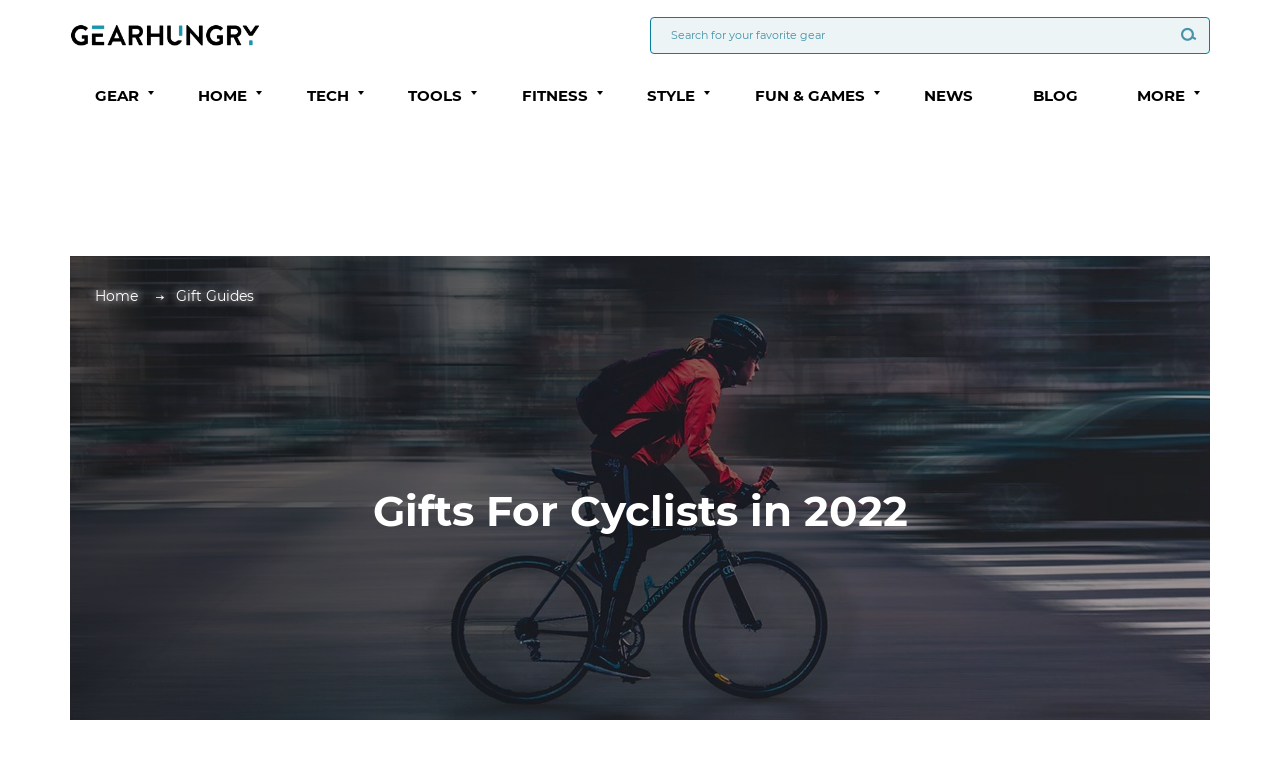

--- FILE ---
content_type: text/html; charset=UTF-8
request_url: https://www.gearhungry.com/gifts-for-cyclists/
body_size: 26803
content:
<html lang="en">
<head>
    <meta charset="UTF-8">
    <meta name="viewport"
          content="width=device-width,height=device-height,user-scalable=0, initial-scale=1.0, maximum-scale=1.0, user-scalable=no">
    <meta http-equiv="X-UA-Compatible" content="ie=edge">

    <link rel="preload" href="https://www.gearhungry.com/wp-content/themes/gearhungry/fonts/MontserratRegular.woff" as="font" type="font/woff" crossorigin="anonymous">
    <link rel="preload" href="https://www.gearhungry.com/wp-content/themes/gearhungry/fonts/MontserratRegular.woff2" as="font" type="font/woff2" crossorigin="anonymous">

    <link rel="preload" href="https://www.gearhungry.com/wp-content/themes/gearhungry/fonts/MontserratBold.woff" as="font" type="font/woff" crossorigin="anonymous">
    <link rel="preload" href="https://www.gearhungry.com/wp-content/themes/gearhungry/fonts/MontserratBold.woff2" as="font" type="font/woff2" crossorigin="anonymous">
    <title>Gifts For Cyclists in 2022 [Buying Guide] - GearHungry</title>
    <meta name='robots' content='index, follow, max-image-preview:large, max-snippet:-1, max-video-preview:-1' />

	<!-- This site is optimized with the Yoast SEO plugin v20.10 - https://yoast.com/wordpress/plugins/seo/ -->
	<meta name="description" content="Looking for a perfect unique gift for cyclists or for bike lovers in your life? Thought so! Check out our list of the best gifts for cyclists in 2022!" />
	<link rel="canonical" href="https://www.gearhungry.com/gifts-for-cyclists/" />
	<meta property="og:locale" content="en_US" />
	<meta property="og:type" content="article" />
	<meta property="og:title" content="Gifts For Cyclists in 2022 [Buying Guide] - GearHungry" />
	<meta property="og:description" content="Looking for a perfect unique gift for cyclists or for bike lovers in your life? Thought so! Check out our list of the best gifts for cyclists in 2022!" />
	<meta property="og:url" content="https://www.gearhungry.com/gifts-for-cyclists/" />
	<meta property="og:site_name" content="GearHungry" />
	<meta property="article:publisher" content="https://www.facebook.com/gearhungry/" />
	<meta property="article:modified_time" content="2022-08-11T09:32:40+00:00" />
	<meta property="og:image" content="https://www.gearhungry.com/wp-content/uploads/2018/09/Gifts-For-Cyclists.jpg" />
	<meta property="og:image:width" content="1146" />
	<meta property="og:image:height" content="500" />
	<meta property="og:image:type" content="image/jpeg" />
	<meta name="twitter:card" content="summary_large_image" />
	<meta name="twitter:site" content="@GearHungry" />
	<meta name="twitter:label1" content="Est. reading time" />
	<meta name="twitter:data1" content="1 minute" />
	<script type="application/ld+json" class="yoast-schema-graph">{"@context":"https://schema.org","@graph":[{"@type":"WebPage","@id":"https://www.gearhungry.com/gifts-for-cyclists/","url":"https://www.gearhungry.com/gifts-for-cyclists/","name":"Gifts For Cyclists in 2022 [Buying Guide] - GearHungry","isPartOf":{"@id":"https://www.gearhungry.com/#website"},"primaryImageOfPage":{"@id":"https://www.gearhungry.com/gifts-for-cyclists/#primaryimage"},"image":{"@id":"https://www.gearhungry.com/gifts-for-cyclists/#primaryimage"},"thumbnailUrl":"https://www.gearhungry.com/wp-content/uploads/2018/09/Gifts-For-Cyclists.jpg","datePublished":"2018-09-07T13:04:17+00:00","dateModified":"2022-08-11T09:32:40+00:00","description":"Looking for a perfect unique gift for cyclists or for bike lovers in your life? Thought so! Check out our list of the best gifts for cyclists in 2022!","breadcrumb":{"@id":"https://www.gearhungry.com/gifts-for-cyclists/#breadcrumb"},"inLanguage":"en-US","potentialAction":[{"@type":"ReadAction","target":["https://www.gearhungry.com/gifts-for-cyclists/"]}]},{"@type":"ImageObject","inLanguage":"en-US","@id":"https://www.gearhungry.com/gifts-for-cyclists/#primaryimage","url":"https://www.gearhungry.com/wp-content/uploads/2018/09/Gifts-For-Cyclists.jpg","contentUrl":"https://www.gearhungry.com/wp-content/uploads/2018/09/Gifts-For-Cyclists.jpg","width":1146,"height":500,"caption":"Gifts For Cyclists"},{"@type":"BreadcrumbList","@id":"https://www.gearhungry.com/gifts-for-cyclists/#breadcrumb","itemListElement":[{"@type":"ListItem","position":1,"name":"Home","item":"https://www.gearhungry.com/"},{"@type":"ListItem","position":2,"name":"Gifts For Cyclists in 2022"}]},{"@type":"WebSite","@id":"https://www.gearhungry.com/#website","url":"https://www.gearhungry.com/","name":"GearHungry","description":"Essential Gear &amp; Gifts","publisher":{"@id":"https://www.gearhungry.com/#organization"},"potentialAction":[{"@type":"SearchAction","target":{"@type":"EntryPoint","urlTemplate":"https://www.gearhungry.com/?s={search_term_string}"},"query-input":"required name=search_term_string"}],"inLanguage":"en-US"},{"@type":"Organization","@id":"https://www.gearhungry.com/#organization","name":"GearHungry","url":"https://www.gearhungry.com/","logo":{"@type":"ImageObject","inLanguage":"en-US","@id":"https://www.gearhungry.com/#/schema/logo/image/","url":"https://www.gearhungry.com/wp-content/uploads/2018/03/Gear-Hungry-logo.png","contentUrl":"https://www.gearhungry.com/wp-content/uploads/2018/03/Gear-Hungry-logo.png","width":1300,"height":147,"caption":"GearHungry"},"image":{"@id":"https://www.gearhungry.com/#/schema/logo/image/"},"sameAs":["https://www.facebook.com/gearhungry/","https://twitter.com/GearHungry"]}]}</script>
	<!-- / Yoast SEO plugin. -->


<script type="text/javascript">
window._wpemojiSettings = {"baseUrl":"https:\/\/s.w.org\/images\/core\/emoji\/14.0.0\/72x72\/","ext":".png","svgUrl":"https:\/\/s.w.org\/images\/core\/emoji\/14.0.0\/svg\/","svgExt":".svg","source":{"concatemoji":"https:\/\/www.gearhungry.com\/wp-includes\/js\/wp-emoji-release.min.js?ver=6.2.2"}};
/*! This file is auto-generated */
!function(e,a,t){var n,r,o,i=a.createElement("canvas"),p=i.getContext&&i.getContext("2d");function s(e,t){p.clearRect(0,0,i.width,i.height),p.fillText(e,0,0);e=i.toDataURL();return p.clearRect(0,0,i.width,i.height),p.fillText(t,0,0),e===i.toDataURL()}function c(e){var t=a.createElement("script");t.src=e,t.defer=t.type="text/javascript",a.getElementsByTagName("head")[0].appendChild(t)}for(o=Array("flag","emoji"),t.supports={everything:!0,everythingExceptFlag:!0},r=0;r<o.length;r++)t.supports[o[r]]=function(e){if(p&&p.fillText)switch(p.textBaseline="top",p.font="600 32px Arial",e){case"flag":return s("\ud83c\udff3\ufe0f\u200d\u26a7\ufe0f","\ud83c\udff3\ufe0f\u200b\u26a7\ufe0f")?!1:!s("\ud83c\uddfa\ud83c\uddf3","\ud83c\uddfa\u200b\ud83c\uddf3")&&!s("\ud83c\udff4\udb40\udc67\udb40\udc62\udb40\udc65\udb40\udc6e\udb40\udc67\udb40\udc7f","\ud83c\udff4\u200b\udb40\udc67\u200b\udb40\udc62\u200b\udb40\udc65\u200b\udb40\udc6e\u200b\udb40\udc67\u200b\udb40\udc7f");case"emoji":return!s("\ud83e\udef1\ud83c\udffb\u200d\ud83e\udef2\ud83c\udfff","\ud83e\udef1\ud83c\udffb\u200b\ud83e\udef2\ud83c\udfff")}return!1}(o[r]),t.supports.everything=t.supports.everything&&t.supports[o[r]],"flag"!==o[r]&&(t.supports.everythingExceptFlag=t.supports.everythingExceptFlag&&t.supports[o[r]]);t.supports.everythingExceptFlag=t.supports.everythingExceptFlag&&!t.supports.flag,t.DOMReady=!1,t.readyCallback=function(){t.DOMReady=!0},t.supports.everything||(n=function(){t.readyCallback()},a.addEventListener?(a.addEventListener("DOMContentLoaded",n,!1),e.addEventListener("load",n,!1)):(e.attachEvent("onload",n),a.attachEvent("onreadystatechange",function(){"complete"===a.readyState&&t.readyCallback()})),(e=t.source||{}).concatemoji?c(e.concatemoji):e.wpemoji&&e.twemoji&&(c(e.twemoji),c(e.wpemoji)))}(window,document,window._wpemojiSettings);
</script>
<style type="text/css">
img.wp-smiley,
img.emoji {
	display: inline !important;
	border: none !important;
	box-shadow: none !important;
	height: 1em !important;
	width: 1em !important;
	margin: 0 0.07em !important;
	vertical-align: -0.1em !important;
	background: none !important;
	padding: 0 !important;
}
</style>
	<link rel='stylesheet' id='wp-block-library-css' href='https://www.gearhungry.com/wp-includes/css/dist/block-library/style.min.css?ver=6.2.2' type='text/css' media='all' />
<link rel='stylesheet' id='classic-theme-styles-css' href='https://www.gearhungry.com/wp-includes/css/classic-themes.min.css?ver=6.2.2' type='text/css' media='all' />
<style id='global-styles-inline-css' type='text/css'>
body{--wp--preset--color--black: #000000;--wp--preset--color--cyan-bluish-gray: #abb8c3;--wp--preset--color--white: #ffffff;--wp--preset--color--pale-pink: #f78da7;--wp--preset--color--vivid-red: #cf2e2e;--wp--preset--color--luminous-vivid-orange: #ff6900;--wp--preset--color--luminous-vivid-amber: #fcb900;--wp--preset--color--light-green-cyan: #7bdcb5;--wp--preset--color--vivid-green-cyan: #00d084;--wp--preset--color--pale-cyan-blue: #8ed1fc;--wp--preset--color--vivid-cyan-blue: #0693e3;--wp--preset--color--vivid-purple: #9b51e0;--wp--preset--gradient--vivid-cyan-blue-to-vivid-purple: linear-gradient(135deg,rgba(6,147,227,1) 0%,rgb(155,81,224) 100%);--wp--preset--gradient--light-green-cyan-to-vivid-green-cyan: linear-gradient(135deg,rgb(122,220,180) 0%,rgb(0,208,130) 100%);--wp--preset--gradient--luminous-vivid-amber-to-luminous-vivid-orange: linear-gradient(135deg,rgba(252,185,0,1) 0%,rgba(255,105,0,1) 100%);--wp--preset--gradient--luminous-vivid-orange-to-vivid-red: linear-gradient(135deg,rgba(255,105,0,1) 0%,rgb(207,46,46) 100%);--wp--preset--gradient--very-light-gray-to-cyan-bluish-gray: linear-gradient(135deg,rgb(238,238,238) 0%,rgb(169,184,195) 100%);--wp--preset--gradient--cool-to-warm-spectrum: linear-gradient(135deg,rgb(74,234,220) 0%,rgb(151,120,209) 20%,rgb(207,42,186) 40%,rgb(238,44,130) 60%,rgb(251,105,98) 80%,rgb(254,248,76) 100%);--wp--preset--gradient--blush-light-purple: linear-gradient(135deg,rgb(255,206,236) 0%,rgb(152,150,240) 100%);--wp--preset--gradient--blush-bordeaux: linear-gradient(135deg,rgb(254,205,165) 0%,rgb(254,45,45) 50%,rgb(107,0,62) 100%);--wp--preset--gradient--luminous-dusk: linear-gradient(135deg,rgb(255,203,112) 0%,rgb(199,81,192) 50%,rgb(65,88,208) 100%);--wp--preset--gradient--pale-ocean: linear-gradient(135deg,rgb(255,245,203) 0%,rgb(182,227,212) 50%,rgb(51,167,181) 100%);--wp--preset--gradient--electric-grass: linear-gradient(135deg,rgb(202,248,128) 0%,rgb(113,206,126) 100%);--wp--preset--gradient--midnight: linear-gradient(135deg,rgb(2,3,129) 0%,rgb(40,116,252) 100%);--wp--preset--duotone--dark-grayscale: url('#wp-duotone-dark-grayscale');--wp--preset--duotone--grayscale: url('#wp-duotone-grayscale');--wp--preset--duotone--purple-yellow: url('#wp-duotone-purple-yellow');--wp--preset--duotone--blue-red: url('#wp-duotone-blue-red');--wp--preset--duotone--midnight: url('#wp-duotone-midnight');--wp--preset--duotone--magenta-yellow: url('#wp-duotone-magenta-yellow');--wp--preset--duotone--purple-green: url('#wp-duotone-purple-green');--wp--preset--duotone--blue-orange: url('#wp-duotone-blue-orange');--wp--preset--font-size--small: 13px;--wp--preset--font-size--medium: 20px;--wp--preset--font-size--large: 36px;--wp--preset--font-size--x-large: 42px;--wp--preset--spacing--20: 0.44rem;--wp--preset--spacing--30: 0.67rem;--wp--preset--spacing--40: 1rem;--wp--preset--spacing--50: 1.5rem;--wp--preset--spacing--60: 2.25rem;--wp--preset--spacing--70: 3.38rem;--wp--preset--spacing--80: 5.06rem;--wp--preset--shadow--natural: 6px 6px 9px rgba(0, 0, 0, 0.2);--wp--preset--shadow--deep: 12px 12px 50px rgba(0, 0, 0, 0.4);--wp--preset--shadow--sharp: 6px 6px 0px rgba(0, 0, 0, 0.2);--wp--preset--shadow--outlined: 6px 6px 0px -3px rgba(255, 255, 255, 1), 6px 6px rgba(0, 0, 0, 1);--wp--preset--shadow--crisp: 6px 6px 0px rgba(0, 0, 0, 1);}:where(.is-layout-flex){gap: 0.5em;}body .is-layout-flow > .alignleft{float: left;margin-inline-start: 0;margin-inline-end: 2em;}body .is-layout-flow > .alignright{float: right;margin-inline-start: 2em;margin-inline-end: 0;}body .is-layout-flow > .aligncenter{margin-left: auto !important;margin-right: auto !important;}body .is-layout-constrained > .alignleft{float: left;margin-inline-start: 0;margin-inline-end: 2em;}body .is-layout-constrained > .alignright{float: right;margin-inline-start: 2em;margin-inline-end: 0;}body .is-layout-constrained > .aligncenter{margin-left: auto !important;margin-right: auto !important;}body .is-layout-constrained > :where(:not(.alignleft):not(.alignright):not(.alignfull)){max-width: var(--wp--style--global--content-size);margin-left: auto !important;margin-right: auto !important;}body .is-layout-constrained > .alignwide{max-width: var(--wp--style--global--wide-size);}body .is-layout-flex{display: flex;}body .is-layout-flex{flex-wrap: wrap;align-items: center;}body .is-layout-flex > *{margin: 0;}:where(.wp-block-columns.is-layout-flex){gap: 2em;}.has-black-color{color: var(--wp--preset--color--black) !important;}.has-cyan-bluish-gray-color{color: var(--wp--preset--color--cyan-bluish-gray) !important;}.has-white-color{color: var(--wp--preset--color--white) !important;}.has-pale-pink-color{color: var(--wp--preset--color--pale-pink) !important;}.has-vivid-red-color{color: var(--wp--preset--color--vivid-red) !important;}.has-luminous-vivid-orange-color{color: var(--wp--preset--color--luminous-vivid-orange) !important;}.has-luminous-vivid-amber-color{color: var(--wp--preset--color--luminous-vivid-amber) !important;}.has-light-green-cyan-color{color: var(--wp--preset--color--light-green-cyan) !important;}.has-vivid-green-cyan-color{color: var(--wp--preset--color--vivid-green-cyan) !important;}.has-pale-cyan-blue-color{color: var(--wp--preset--color--pale-cyan-blue) !important;}.has-vivid-cyan-blue-color{color: var(--wp--preset--color--vivid-cyan-blue) !important;}.has-vivid-purple-color{color: var(--wp--preset--color--vivid-purple) !important;}.has-black-background-color{background-color: var(--wp--preset--color--black) !important;}.has-cyan-bluish-gray-background-color{background-color: var(--wp--preset--color--cyan-bluish-gray) !important;}.has-white-background-color{background-color: var(--wp--preset--color--white) !important;}.has-pale-pink-background-color{background-color: var(--wp--preset--color--pale-pink) !important;}.has-vivid-red-background-color{background-color: var(--wp--preset--color--vivid-red) !important;}.has-luminous-vivid-orange-background-color{background-color: var(--wp--preset--color--luminous-vivid-orange) !important;}.has-luminous-vivid-amber-background-color{background-color: var(--wp--preset--color--luminous-vivid-amber) !important;}.has-light-green-cyan-background-color{background-color: var(--wp--preset--color--light-green-cyan) !important;}.has-vivid-green-cyan-background-color{background-color: var(--wp--preset--color--vivid-green-cyan) !important;}.has-pale-cyan-blue-background-color{background-color: var(--wp--preset--color--pale-cyan-blue) !important;}.has-vivid-cyan-blue-background-color{background-color: var(--wp--preset--color--vivid-cyan-blue) !important;}.has-vivid-purple-background-color{background-color: var(--wp--preset--color--vivid-purple) !important;}.has-black-border-color{border-color: var(--wp--preset--color--black) !important;}.has-cyan-bluish-gray-border-color{border-color: var(--wp--preset--color--cyan-bluish-gray) !important;}.has-white-border-color{border-color: var(--wp--preset--color--white) !important;}.has-pale-pink-border-color{border-color: var(--wp--preset--color--pale-pink) !important;}.has-vivid-red-border-color{border-color: var(--wp--preset--color--vivid-red) !important;}.has-luminous-vivid-orange-border-color{border-color: var(--wp--preset--color--luminous-vivid-orange) !important;}.has-luminous-vivid-amber-border-color{border-color: var(--wp--preset--color--luminous-vivid-amber) !important;}.has-light-green-cyan-border-color{border-color: var(--wp--preset--color--light-green-cyan) !important;}.has-vivid-green-cyan-border-color{border-color: var(--wp--preset--color--vivid-green-cyan) !important;}.has-pale-cyan-blue-border-color{border-color: var(--wp--preset--color--pale-cyan-blue) !important;}.has-vivid-cyan-blue-border-color{border-color: var(--wp--preset--color--vivid-cyan-blue) !important;}.has-vivid-purple-border-color{border-color: var(--wp--preset--color--vivid-purple) !important;}.has-vivid-cyan-blue-to-vivid-purple-gradient-background{background: var(--wp--preset--gradient--vivid-cyan-blue-to-vivid-purple) !important;}.has-light-green-cyan-to-vivid-green-cyan-gradient-background{background: var(--wp--preset--gradient--light-green-cyan-to-vivid-green-cyan) !important;}.has-luminous-vivid-amber-to-luminous-vivid-orange-gradient-background{background: var(--wp--preset--gradient--luminous-vivid-amber-to-luminous-vivid-orange) !important;}.has-luminous-vivid-orange-to-vivid-red-gradient-background{background: var(--wp--preset--gradient--luminous-vivid-orange-to-vivid-red) !important;}.has-very-light-gray-to-cyan-bluish-gray-gradient-background{background: var(--wp--preset--gradient--very-light-gray-to-cyan-bluish-gray) !important;}.has-cool-to-warm-spectrum-gradient-background{background: var(--wp--preset--gradient--cool-to-warm-spectrum) !important;}.has-blush-light-purple-gradient-background{background: var(--wp--preset--gradient--blush-light-purple) !important;}.has-blush-bordeaux-gradient-background{background: var(--wp--preset--gradient--blush-bordeaux) !important;}.has-luminous-dusk-gradient-background{background: var(--wp--preset--gradient--luminous-dusk) !important;}.has-pale-ocean-gradient-background{background: var(--wp--preset--gradient--pale-ocean) !important;}.has-electric-grass-gradient-background{background: var(--wp--preset--gradient--electric-grass) !important;}.has-midnight-gradient-background{background: var(--wp--preset--gradient--midnight) !important;}.has-small-font-size{font-size: var(--wp--preset--font-size--small) !important;}.has-medium-font-size{font-size: var(--wp--preset--font-size--medium) !important;}.has-large-font-size{font-size: var(--wp--preset--font-size--large) !important;}.has-x-large-font-size{font-size: var(--wp--preset--font-size--x-large) !important;}
.wp-block-navigation a:where(:not(.wp-element-button)){color: inherit;}
:where(.wp-block-columns.is-layout-flex){gap: 2em;}
.wp-block-pullquote{font-size: 1.5em;line-height: 1.6;}
</style>
<link rel='stylesheet' id='contact-form-7-css' href='https://www.gearhungry.com/wp-content/plugins/contact-form-7/includes/css/styles.css?ver=5.7.7' type='text/css' media='all' />
<style id='contact-form-7-inline-css' type='text/css'>
.wpcf7 .wpcf7-recaptcha iframe {margin-bottom: 0;}.wpcf7 .wpcf7-recaptcha[data-align="center"] > div {margin: 0 auto;}.wpcf7 .wpcf7-recaptcha[data-align="right"] > div {margin: 0 0 0 auto;}
</style>
<link rel='stylesheet' id='ppress-frontend-css' href='https://www.gearhungry.com/wp-content/plugins/wp-user-avatar/assets/css/frontend.min.css?ver=4.11.0' type='text/css' media='all' />
<link rel='stylesheet' id='ppress-flatpickr-css' href='https://www.gearhungry.com/wp-content/plugins/wp-user-avatar/assets/flatpickr/flatpickr.min.css?ver=4.11.0' type='text/css' media='all' />
<link rel='stylesheet' id='ppress-select2-css' href='https://www.gearhungry.com/wp-content/plugins/wp-user-avatar/assets/select2/select2.min.css?ver=6.2.2' type='text/css' media='all' />
<link rel='stylesheet' id='theme-style-css' href='https://www.gearhungry.com/wp-content/themes/gearhungry-child/style.css?ver=1.6' type='text/css' media='all' />
<link rel='stylesheet' id='bootstrap-css' href='https://www.gearhungry.com/wp-content/themes/gearhungry/css/lib/bootstrap/bootstrap.min.css?ver=1.6' type='text/css' media='all' />
<link rel='stylesheet' id='swiper-css-css' href='https://www.gearhungry.com/wp-content/themes/gearhungry/inc/swiper/swiper-bundle.min.css?ver=1.6' type='text/css' media='all' />
<link rel='stylesheet' id='page-bg-style-css' href='https://www.gearhungry.com/wp-content/themes/gearhungry/css/buying-guides.css?ver=1646145727' type='text/css' media='all' />
<link rel='stylesheet' id='newsletter-css' href='https://www.gearhungry.com/wp-content/plugins/newsletter/style.css?ver=7.8.8' type='text/css' media='all' />
<link rel='stylesheet' id='tablepress-default-css' href='https://www.gearhungry.com/wp-content/plugins/tablepress/css/build/default.css?ver=2.1.4' type='text/css' media='all' />
<link rel='stylesheet' id='jquery-lazyloadxt-spinner-css-css' href='//www.gearhungry.com/wp-content/plugins/a3-lazy-load/assets/css/jquery.lazyloadxt.spinner.css?ver=6.2.2' type='text/css' media='all' />
<link rel='stylesheet' id='a3a3_lazy_load-css' href='//www.gearhungry.com/wp-content/uploads/sass/a3_lazy_load.min.css?ver=1612457532' type='text/css' media='all' />
<script type='text/javascript' src='https://www.gearhungry.com/wp-includes/js/jquery/jquery.min.js?ver=3.6.4' id='jquery-core-js'></script>
<script type='text/javascript' src='https://www.gearhungry.com/wp-includes/js/jquery/jquery-migrate.min.js?ver=3.4.0' id='jquery-migrate-js'></script>
<script type='text/javascript' src='https://www.gearhungry.com/wp-content/plugins/wp-user-avatar/assets/flatpickr/flatpickr.min.js?ver=4.11.0' id='ppress-flatpickr-js'></script>
<script type='text/javascript' src='https://www.gearhungry.com/wp-content/plugins/wp-user-avatar/assets/select2/select2.min.js?ver=4.11.0' id='ppress-select2-js'></script>
<script type='text/javascript' id='amazon-localize-ajax-scripts-js-extra'>
/* <![CDATA[ */
var send_data = {"ajaxurl":"https:\/\/www.gearhungry.com\/wp-admin\/admin-ajax.php","nonce":"904d8864ef"};
/* ]]> */
</script>
<script type='text/javascript' src='https://www.gearhungry.com/wp-content/themes/gearhungry/inc/amazon-links-localization/js/script.js?ver=1.13' id='amazon-localize-ajax-scripts-js'></script>
<link rel="https://api.w.org/" href="https://www.gearhungry.com/wp-json/" /><link rel="alternate" type="application/json" href="https://www.gearhungry.com/wp-json/wp/v2/pages/31801" /><link rel="EditURI" type="application/rsd+xml" title="RSD" href="https://www.gearhungry.com/xmlrpc.php?rsd" />
<link rel="wlwmanifest" type="application/wlwmanifest+xml" href="https://www.gearhungry.com/wp-includes/wlwmanifest.xml" />
<meta name="generator" content="WordPress 6.2.2" />
<link rel='shortlink' href='https://www.gearhungry.com/?p=31801' />
<link rel="alternate" type="application/json+oembed" href="https://www.gearhungry.com/wp-json/oembed/1.0/embed?url=https%3A%2F%2Fwww.gearhungry.com%2Fgifts-for-cyclists%2F" />
<link rel="alternate" type="text/xml+oembed" href="https://www.gearhungry.com/wp-json/oembed/1.0/embed?url=https%3A%2F%2Fwww.gearhungry.com%2Fgifts-for-cyclists%2F&#038;format=xml" />
<style type="text/css" id="et-social-custom-css">
				 
			</style><script async src='https://securepubads.g.doubleclick.net/tag/js/gpt.js'></script>
            <script>
              window.googletag = window.googletag || {cmd: []};
              googletag.cmd.push(function() {
                googletag.defineSlot('/21726640144/GearHungry.com/GH_Box-BG', [[300, 250], [300, 600]], 'div-gpt-ad-1623246151855-0').setTargeting('pos', ['GH_Box-BG']).setTargeting('categories', ['Gift Guides',]).addService(googletag.pubads());
googletag.defineSlot('/21726640144/GearHungry.com/GH_Box-BG', [[300, 250], [300, 600]], 'div-gpt-ad-1623246151855-1').setTargeting('pos', ['GH_Box-BG']).setTargeting('categories', ['Gift Guides',]).addService(googletag.pubads());
googletag.defineSlot('/21726640144/GearHungry.com/GH_Box-BG', [[300, 250], [300, 600]], 'div-gpt-ad-1623246151855-2').setTargeting('pos', ['GH_Box-BG']).setTargeting('categories', ['Gift Guides',]).addService(googletag.pubads());
                googletag.defineSlot('/21726640144/GearHungry.com/GH_BillBoard', [[728, 90], [970, 250], [970, 90]], 'div-gpt-ad-1623246004278-0').addService(googletag.pubads());
                googletag.defineSlot('/21726640144/GearHungry.com/GH_BillBoard', [[728, 90], [970, 250], [970, 90]], 'div-gpt-ad-1623246004278-4').addService(googletag.pubads());
googletag.pubads().enableLazyLoad({
        fetchMarginPercent: 20, // Fetch slots within 1 viewport.
        renderMarginPercent: 1, // Render slots within 1% viewport.
        mobileScaling: 2.0 // Double the above values on mobile.
    });
                googletag.enableServices();
              });
            </script><!-- Global site tag (gtag.js) - Google Analytics -->
<script async src="https://www.googletagmanager.com/gtag/js?id=UA-26858250-1"></script>
<script>
window.dataLayer = window.dataLayer || [];
function gtag(){dataLayer.push(arguments);}
gtag('js', new Date());

gtag('config', 'UA-26858250-1');
gtag('config', 'G-7GD39EX0QC');
</script>

    <!-- Google Tag Manager -->
    <script>(function(w,d,s,l,i){w[l]=w[l]||[];w[l].push({'gtm.start':
          new Date().getTime(),event:'gtm.js'});var f=d.getElementsByTagName(s)[0],
        j=d.createElement(s),dl=l!='dataLayer'?'&l='+l:'';j.async=true;j.src=
        'https://www.googletagmanager.com/gtm.js?id='+i+dl;f.parentNode.insertBefore(j,f);
      })(window,document,'script','dataLayer','GTM-PMXMPMX');</script>
    <!-- End Google Tag Manager -->



<!-- Begin comScore Tag -->
<script>
/*
  var _comscore = _comscore || [];
  _comscore.push({ c1: "2", c2: "31601662" });
  (function() {
    var s = document.createElement("script"), el = document.getElementsByTagName("script")[0]; s.async = true;
    s.src = (document.location.protocol == "https:" ? "https://sb" : "http://b") + ".scorecardresearch.com/beacon.js";
    el.parentNode.insertBefore(s, el);
  })();
*/
</script>
<noscript>
  <img src="https://sb.scorecardresearch.com/p?c1=2&c2=31601662&cv=2.0&cj=1" />
</noscript>
<!-- End comScore Tag -->

<!-- Facebook Pixel Code -->
<script>
    window.addEventListener('scroll',  function() {
        if( window.pageYOffset > 100 ){
            !function(f,b,e,v,n,t,s)
            {if(f.fbq)return;n=f.fbq=function(){n.callMethod?
                n.callMethod.apply(n,arguments):n.queue.push(arguments)};
                if(!f._fbq)f._fbq=n;n.push=n;n.loaded=!0;n.version='2.0';
                n.queue=[];t=b.createElement(e);t.async=!0;
                t.src=v;s=b.getElementsByTagName(e)[0];
                s.parentNode.insertBefore(t,s)}(window, document,'script',
                'https://connect.facebook.net/en_US/fbevents.js');
            fbq('init', '127300664536337');
            fbq('track', 'PageView');
        }
    });
</script>
<noscript><img height="1" width="1" style="display:none" src="https://www.facebook.com/tr?id=127300664536337&ev=PageView&noscript=1" /></noscript>
<!-- End Facebook Pixel Code -->
<script type="text/javascript">
/*
    amzn_assoc_ad_type = "link_enhancement_widget";
    amzn_assoc_tracking_id = "19gh-20";
    amzn_assoc_linkid = "1cc823f2c8d7ad71587fa825dfc844e3";
    amzn_assoc_placement = "";
    amzn_assoc_marketplace = "amazon";
    amzn_assoc_region = "US";
*/
</script>
<script src1="//ws-na.amazon-adsystem.com/widgets/q?ServiceVersion=20070822&Operation=GetScript&ID=OneJS&WS=1&MarketPlace=US"></script>    <!--    <script src='https://www.google.com/recaptcha/api.js'></script>-->

</head>
<body class="page-template page-template-page-test-bg page-template-page-test-bg-php page page-id-31801 wp-custom-logo et_monarch content-link-localize" data-sub="1">

<div class="sticky-footer-wrap">

    <!--BEGIN PAGE CONTENT-->
    <div class="page-content">

        <!--BEGIN HEADER-->
        <header>
            <div class="container">
                <div class="header-wrap">
                    <div class="header-top-wrapper">
                        <a href="https://www.gearhungry.com" class="logo-desc logo">
                                                            <img src="https://www.gearhungry.com/wp-content/uploads/2018/01/Gear-Hungry-logo.png" class="skip-lazy" alt="Gearhungry logo.">
                                                    </a>
                        <a href="https://www.gearhungry.com" class="logo-mob logo">
                                                            <img src="https://www.gearhungry.com/wp-content/uploads/2018/01/Gear-Hungry-logo-footer.png" class="skip-lazy" alt="Gearhungry logo.">
                                                    </a>
                        <div class="search-field">
                            <form class="header-search-form" action="/" method="get">
                                <input type="text" class="main-input-search" name="s"
                                       placeholder="Search for your favorite gear">
                                <button type="submit" class="btn-search">
                                    <span class="icon-search"><i class="gh-icon-search" aria-hidden="true"></i></span>
                                </button>
                            </form>
                        </div>
                        <div class="btn-burger">
                            <div class="burger-line-wrap">
                                <span class="burger-line"></span>
                                <span class="burger-line"></span>
                                <span class="burger-line"></span>
                            </div>
                        </div>
                    </div>
                    <div class="header-menu-line">
                        <!--BEGIN MAIN MENU-->
                        <nav class="main-menu">
                            <div class="menu-navigation-menu-container"><ul id="menu-navigation-menu" class="main-menu-wrap">
<li id='' class='dropdown'><a href='https://www.gearhungry.com/product-category/gear/' class="dropdown-toggle" role="button" aria-haspopup="true" aria-expanded="false">Gear</a><span class="click-field dropdown-toggle" data-toggle="dropdown" role="button" aria-haspopup="true" aria-expanded="false" on='tap:.toggleClass(class=open)' tabindex='0'> <span class="btn-down"></span></span>

<ul class="dropdown-menu" role="menu">

<li id='' class=' menu-item menu-item-type-post_type menu-item-object-page'><a href='https://www.gearhungry.com/best-gun-cleaning-kit/'>Gun Cleaning Kits</a>
</li>

<li id='' class=' menu-item menu-item-type-post_type menu-item-object-page'><a href='https://www.gearhungry.com/best-pocket-knife/'>Pocket & Folding Knives</a>
</li>

<li id='' class=' menu-item menu-item-type-post_type menu-item-object-page'><a href='https://www.gearhungry.com/best-penlights/'>Penlights</a>
</li>

<li id='' class=' menu-item menu-item-type-post_type menu-item-object-page'><a href='https://www.gearhungry.com/best-slingshots-for-survival/'>Slingshots</a>
</li>

<li id='' class='see-more-btn menu-item menu-item-type-custom menu-item-object-custom'><a href='https://www.gearhungry.com/product-category/gear/'>See More</a>
</li>
</ul>
</li>

<li id='' class='dropdown'><a href='https://www.gearhungry.com/product-category/home/' class="dropdown-toggle" role="button" aria-haspopup="true" aria-expanded="false">Home</a><span class="click-field dropdown-toggle" data-toggle="dropdown" role="button" aria-haspopup="true" aria-expanded="false" on='tap:.toggleClass(class=open)' tabindex='0'> <span class="btn-down"></span></span>

<ul class="dropdown-menu" role="menu">

<li id='' class=' menu-item menu-item-type-post_type menu-item-object-page'><a href='https://www.gearhungry.com/best-essential-oil-diffusers/'>Essential Oil Diffusers</a>
</li>

<li id='' class=' menu-item menu-item-type-post_type menu-item-object-page'><a href='https://www.gearhungry.com/best-cold-brew-coffee/'>Cold Brew Coffee</a>
</li>

<li id='' class=' menu-item menu-item-type-post_type menu-item-object-page'><a href='https://www.gearhungry.com/best-tea-makers/'>Tea Makers</a>
</li>

<li id='' class=' menu-item menu-item-type-post_type menu-item-object-page'><a href='https://www.gearhungry.com/best-hygrometer/'>Hygrometers</a>
</li>

<li id='' class=' menu-item menu-item-type-post_type menu-item-object-page'><a href='https://www.gearhungry.com/best-meat-cleavers/'>Meat Cleavers</a>
</li>

<li id='' class=' menu-item menu-item-type-post_type menu-item-object-page'><a href='https://www.gearhungry.com/best-lunch-boxes-for-men/'>Lunch Boxes</a>
</li>

<li id='' class='see-more-btn menu-item menu-item-type-custom menu-item-object-custom'><a href='https://www.gearhungry.com/product-category/home/'>See More</a>
</li>
</ul>
</li>

<li id='' class='dropdown'><a href='https://www.gearhungry.com/product-category/tech/' class="dropdown-toggle" role="button" aria-haspopup="true" aria-expanded="false">Tech</a><span class="click-field dropdown-toggle" data-toggle="dropdown" role="button" aria-haspopup="true" aria-expanded="false" on='tap:.toggleClass(class=open)' tabindex='0'> <span class="btn-down"></span></span>

<ul class="dropdown-menu" role="menu">

<li id='' class=' menu-item menu-item-type-post_type menu-item-object-page'><a href='https://www.gearhungry.com/best-shower-speakers/'>Shower Speakers</a>
</li>

<li id='' class=' menu-item menu-item-type-post_type menu-item-object-page'><a href='https://www.gearhungry.com/best-mini-projector/'>Mini Projectors</a>
</li>

<li id='' class=' menu-item menu-item-type-post_type menu-item-object-page'><a href='https://www.gearhungry.com/best-hdmi-cables/'>HDMI Cables</a>
</li>

<li id='' class=' menu-item menu-item-type-post_type menu-item-object-page'><a href='https://www.gearhungry.com/best-smart-doorbells/'>Smart Doorbells</a>
</li>

<li id='' class=' menu-item menu-item-type-post_type menu-item-object-page'><a href='https://www.gearhungry.com/gadgets-for-men/'>Gadgets</a>
</li>

<li id='' class=' menu-item menu-item-type-post_type menu-item-object-page'><a href='https://www.gearhungry.com/best-electric-toothbrush/'>Electric Toothbrushes</a>
</li>

<li id='' class=' menu-item menu-item-type-post_type menu-item-object-page'><a href='https://www.gearhungry.com/best-vertical-mouse/'>Vertical Mouses</a>
</li>

<li id='' class=' menu-item menu-item-type-post_type menu-item-object-page'><a href='https://www.gearhungry.com/best-cd-player/'>CD Players</a>
</li>

<li id='' class='see-more-btn menu-item menu-item-type-custom menu-item-object-custom'><a href='https://www.gearhungry.com/product-category/tech/'>See More</a>
</li>
</ul>
</li>

<li id='' class='dropdown'><a href='https://www.gearhungry.com/product-category/tools/' class="dropdown-toggle" role="button" aria-haspopup="true" aria-expanded="false">Tools</a><span class="click-field dropdown-toggle" data-toggle="dropdown" role="button" aria-haspopup="true" aria-expanded="false" on='tap:.toggleClass(class=open)' tabindex='0'> <span class="btn-down"></span></span>

<ul class="dropdown-menu" role="menu">

<li id='' class=' menu-item menu-item-type-post_type menu-item-object-page'><a href='https://www.gearhungry.com/best-torque-wrench/'>Torque Wrenches</a>
</li>

<li id='' class=' menu-item menu-item-type-post_type menu-item-object-page'><a href='https://www.gearhungry.com/best-tool-chest/'>Tool Chests</a>
</li>

<li id='' class=' menu-item menu-item-type-post_type menu-item-object-page'><a href='https://www.gearhungry.com/best-torque-screwdriver/'>Torque Screwdrivers</a>
</li>

<li id='' class=' menu-item menu-item-type-post_type menu-item-object-page'><a href='https://www.gearhungry.com/best-ratchet-screwdriver/'>Ratchet Screwdrivers</a>
</li>

<li id='' class=' menu-item menu-item-type-post_type menu-item-object-page'><a href='https://www.gearhungry.com/best-spirit-level/'>Spirit Levels</a>
</li>

<li id='' class=' menu-item menu-item-type-post_type menu-item-object-page'><a href='https://www.gearhungry.com/best-breaker-bars/'>Breaker Bars</a>
</li>

<li id='' class=' menu-item menu-item-type-post_type menu-item-object-page'><a href='https://www.gearhungry.com/best-tool-bag/'>Tool Bags</a>
</li>

<li id='' class=' menu-item menu-item-type-post_type menu-item-object-page'><a href='https://www.gearhungry.com/best-cordless-lawn-mower/'>Cordless Lawn Mowers</a>
</li>

<li id='' class=' menu-item menu-item-type-post_type menu-item-object-page'><a href='https://www.gearhungry.com/best-locking-pliers/'>Locking Pliers</a>
</li>

<li id='' class=' menu-item menu-item-type-post_type menu-item-object-page'><a href='https://www.gearhungry.com/best-electric-precision-screwdrivers/'>Electric Precision Screwdrivers</a>
</li>

<li id='' class='see-more-btn menu-item menu-item-type-custom menu-item-object-custom'><a href='https://www.gearhungry.com/product-category/tools/'>See More</a>
</li>
</ul>
</li>

<li id='' class='dropdown'><a href='https://www.gearhungry.com/product-category/fitness/' class="dropdown-toggle" role="button" aria-haspopup="true" aria-expanded="false">Fitness</a><span class="click-field dropdown-toggle" data-toggle="dropdown" role="button" aria-haspopup="true" aria-expanded="false" on='tap:.toggleClass(class=open)' tabindex='0'> <span class="btn-down"></span></span>

<ul class="dropdown-menu" role="menu">

<li id='' class=' menu-item menu-item-type-post_type menu-item-object-page'><a href='https://www.gearhungry.com/fitness-gifts-for-men/'>Fitness Gifts</a>
</li>

<li id='' class=' menu-item menu-item-type-post_type menu-item-object-page'><a href='https://www.gearhungry.com/best-boxing-gloves/'>Boxing Gloves</a>
</li>

<li id='' class=' menu-item menu-item-type-post_type menu-item-object-page'><a href='https://www.gearhungry.com/best-home-gym-equipment/'>Gym Equipment for Your Home</a>
</li>

<li id='' class=' menu-item menu-item-type-post_type menu-item-object-page'><a href='https://www.gearhungry.com/best-curl-bar/'>Curl Bars</a>
</li>

<li id='' class=' menu-item menu-item-type-post_type menu-item-object-page'><a href='https://www.gearhungry.com/best-barbell-collars/'>Barbell Collars</a>
</li>

<li id='' class=' menu-item menu-item-type-post_type menu-item-object-page'><a href='https://www.gearhungry.com/best-mouthguard/'>Mouthguards</a>
</li>

<li id='' class=' menu-item menu-item-type-post_type menu-item-object-page'><a href='https://www.gearhungry.com/best-speed-bag/'>Speed Bags for Boxing</a>
</li>

<li id='' class='see-more-btn menu-item menu-item-type-custom menu-item-object-custom'><a href='https://www.gearhungry.com/product-category/fitness/'>See More</a>
</li>
</ul>
</li>

<li id='' class='dropdown'><a href='https://www.gearhungry.com/product-category/style/' class="dropdown-toggle" role="button" aria-haspopup="true" aria-expanded="false">Style</a><span class="click-field dropdown-toggle" data-toggle="dropdown" role="button" aria-haspopup="true" aria-expanded="false" on='tap:.toggleClass(class=open)' tabindex='0'> <span class="btn-down"></span></span>

<ul class="dropdown-menu" role="menu">

<li id='' class=' menu-item menu-item-type-post_type menu-item-object-page'><a href='https://www.gearhungry.com/best-leather-belts/'>Leather Belts</a>
</li>

<li id='' class=' menu-item menu-item-type-post_type menu-item-object-page'><a href='https://www.gearhungry.com/best-stretch-denim-jeans-for-men/'>Stretch Denim Jeans</a>
</li>

<li id='' class=' menu-item menu-item-type-post_type menu-item-object-page'><a href='https://www.gearhungry.com/best-trucker-cap/'>Trucker Hats</a>
</li>

<li id='' class=' menu-item menu-item-type-post_type menu-item-object-page'><a href='https://www.gearhungry.com/best-beard-trimmers/'>Beard Trimmers</a>
</li>

<li id='' class=' menu-item menu-item-type-post_type menu-item-object-page'><a href='https://www.gearhungry.com/best-walking-shoes-for-men/'>Men’s Walking Shoes</a>
</li>

<li id='' class='see-more-btn menu-item menu-item-type-custom menu-item-object-custom'><a href='https://www.gearhungry.com/product-category/style/'>See More</a>
</li>
</ul>
</li>

<li id='' class='dropdown'><a href='https://www.gearhungry.com/product-category/fun-games/' class="dropdown-toggle" role="button" aria-haspopup="true" aria-expanded="false">Fun &amp; Games</a><span class="click-field dropdown-toggle" data-toggle="dropdown" role="button" aria-haspopup="true" aria-expanded="false" on='tap:.toggleClass(class=open)' tabindex='0'> <span class="btn-down"></span></span>

<ul class="dropdown-menu" role="menu">

<li id='' class=' menu-item menu-item-type-post_type menu-item-object-page'><a href='https://www.gearhungry.com/best-chess-set/'>Chess Sets</a>
</li>

<li id='' class=' menu-item menu-item-type-post_type menu-item-object-page'><a href='https://www.gearhungry.com/best-puzzles-for-adults/'>Adult Jigsaw Puzzles</a>
</li>

<li id='' class=' menu-item menu-item-type-post_type menu-item-object-page'><a href='https://www.gearhungry.com/graphic-novels-for-adults/'>Graphic Novels for Adults</a>
</li>

<li id='' class=' menu-item menu-item-type-post_type menu-item-object-page'><a href='https://www.gearhungry.com/best-basketball/'>Basketballs</a>
</li>

<li id='' class=' menu-item menu-item-type-post_type menu-item-object-page'><a href='https://www.gearhungry.com/best-beach-volleyballs/'>Beach Volleyballs</a>
</li>

<li id='' class=' menu-item menu-item-type-post_type menu-item-object-page'><a href='https://www.gearhungry.com/best-gundam-kit/'>Gundam Model Kits</a>
</li>

<li id='' class=' menu-item menu-item-type-post_type menu-item-object-page'><a href='https://www.gearhungry.com/best-lego-technic-sets/'>LEGO Technic Sets</a>
</li>

<li id='' class=' menu-item menu-item-type-post_type menu-item-object-page'><a href='https://www.gearhungry.com/best-adult-coloring-books/'>Adult Coloring Books</a>
</li>

<li id='' class=' menu-item menu-item-type-post_type menu-item-object-page'><a href='https://www.gearhungry.com/best-laser-tag-sets/'>Laser Tag Sets</a>
</li>

<li id='' class=' menu-item menu-item-type-post_type menu-item-object-page'><a href='https://www.gearhungry.com/best-frisbee/'>Frisbees</a>
</li>

<li id='' class='see-more-btn menu-item menu-item-type-custom menu-item-object-custom'><a href='https://www.gearhungry.com/product-category/fun-games/'>See More</a>
</li>
</ul>
</li>

<li id='' class=' menu-item menu-item-type-taxonomy menu-item-object-category'><a href='https://www.gearhungry.com/news/'>News</a>
</li>

<li id='' class=' menu-item menu-item-type-taxonomy menu-item-object-category'><a href='https://www.gearhungry.com/blog/'>Blog</a>
</li>

<li id='' class='dropdown'><a href='#' class="dropdown-toggle" role="button" aria-haspopup="true" aria-expanded="false">More</a><span class="click-field dropdown-toggle" data-toggle="dropdown" role="button" aria-haspopup="true" aria-expanded="false" on='tap:.toggleClass(class=open)' tabindex='0'> <span class="btn-down"></span></span>

<ul class="dropdown-menu" role="menu">

<li id='' class=' menu-item menu-item-type-post_type menu-item-object-page'><a href='https://www.gearhungry.com/about-us/'>About Us – Learn More About GearHungry</a>
</li>

<li id='' class=' menu-item menu-item-type-post_type menu-item-object-page'><a href='https://www.gearhungry.com/editorial-guidelines/'>Editorial Guidelines: How We Create Reviews and Buyer’s Guides</a>
</li>

<li id='' class=' menu-item menu-item-type-post_type menu-item-object-page'><a href='https://www.gearhungry.com/advertise/'>Advertise</a>
</li>

<li id='' class=' menu-item menu-item-type-post_type menu-item-object-page'><a href='https://www.gearhungry.com/brand-assets/'>Brand assets</a>
</li>

<li id='' class=' menu-item menu-item-type-post_type menu-item-object-page'><a href='https://www.gearhungry.com/contact/'>Contact</a>
</li>
</ul>
</li>
</ul></div>                        </nav>
                        <!--END MAIN MENU-->
                        <div class="search-field search-mob">
                            <form class="header-search-form" action="/" method="get">
                                <input type="text" class="main-input-search" name="s"
                                       placeholder="Search for your favorite gear">
                                <button type="submit" class="btn-search">
                                    <span class="icon-search"><i class="gh-icon-search" aria-hidden="true"></i></span>
                                </button>
                            </form>
                        </div>
                    </div>
                </div>
            </div>
        </header>
        <!--END HEADER-->

            <div class="header-advantages">
            <div class="container">
                <div class="gh-ad-wrap"><!-- /21726640144/GearHungry.com/GH_BillBoard -->
        <div id='div-gpt-ad-1623246004278-0' style='min-width: 728px; min-height: 90px;'>
            <script>googletag.cmd.push(function() { googletag.display('div-gpt-ad-1623246004278-0'); });</script>
        </div></div>
            </div>
        </div>
    <!--BEGIN BEST ITEM SECTION-->

<section id="best-cat-items" class="container">
	<div class="best-items-banner-bg table-on" style="background-image: url('https://www.gearhungry.com/wp-content/uploads/bfi_thumb/Gifts-For-Cyclists-6qymgn4g4doq6fmvb4yi39fwu8w73zeps3atdfvobsa.jpg');">    <div class="container breadcrumbs-wrap">
       <ul class="breadcrumbs"><li><a href="https://www.gearhungry.com">Home</a></li><li><a href="https://www.gearhungry.com/product-category/gift-guides/">Gift Guides</a></li></ul>    </div>
        <div class="best-items-banner-bg-text">
            <h1 class="banner-bg-title">Gifts For Cyclists in 2022</h1>
        </div>
</section>

<!-- BEGIN CATEGORY ITEM DESCRIPTION SECTION-->
<section id="cat-item-description" data-bg-id="31801"
         class="container ">
    <div class="cat-item-description-content-wrap clearfix">
        <div class="col-md-12 description-content-wrap">
            <div class="post-autor-wrap">
                <div class="post-autor">
                    <div class="post-author-photo-info-wrap">
                        <a href="https://www.gearhungry.com/author/staffpost/" class="author-link">
                            <div class="autor-img"><img alt='' src='https://www.gearhungry.com/wp-content/uploads/2018/01/GH-Icon-Black-150x150.jpg' srcset='https://www.gearhungry.com/wp-content/uploads/2018/01/GH-Icon-Black-150x150.jpg 2x' class='avatar avatar-40 photo' height='40' width='40' loading='lazy' decoding='async'/></div>
                            <div class="author-info-wrap">
                                <div class="autor-info">
                                    <div class="follow-text-box">This product guide was written by GearHungry Staff</div><div class="published-time">Last Updated <span>September 7, 2018</span></div>                                </div>
                            </div>
                        </a>
                            <div class="author-hover-info">
        <div class="author-hover-info-inner">
            <a href="https://www.gearhungry.com/author/staffpost/"
               class="name">GearHungry Staff</a>
			                <div class="description">GearHungry Staff posts are a compilation of work by various members of our editorial team. We update old articles regularly to provide you the most current information. You can learn more about our staff <a href="https://www.gearhungry.com/about-us/">here</a>.</div>
			            <div class="bottom-link">Learn about The Gearhungry's
                <a href="https://www.gearhungry.com/editorial-guidelines/">Editorial Process</a>
            </div>
        </div>
    </div>
                    </div>
                </div>
                <div class="info-link">GearHungry may earn a small commission from affiliate links in this article.
	<a href="https://www.gearhungry.com/affiliate-disclosure" target="_blank" rel="nofollow">Learn more</a>
</div>            </div>
            <!--END BREADCRUMBS NAVIGATION-->
            <div class="cat-item-description-content">
                <div class="first-content"><p style="text-align: justify;">If you find yourself living with an avid cyclist, or perhaps you are one yourself, you will know that bike riding involves a lot of gear and added accessories. Apart from owning an actual bicycle, you will have to be well-equipped with cycling garb, water bottles, and other nifty utensils &#8211; there’s usually a <a href="https://www.gearhungry.com/gadgets-for-men/">gadget</a> for every occasion! This makes buying gifts for cycling enthusiasts quite the dream since there are so many things to choose from while sticking to your planned budget.</p><p style="text-align: justify;">To help you sort through the somewhat endless options of gifts for bike lovers, we’ve researched the novelties that appeal to both new cyclists and professional bikers to find out what exactly it is that they would like to find under their Christmas trees this year. We’ve also included a good selection of the crucial necessities that a cyclist simply cannot do without while carefully selecting from trusted brands and models that will give the best quality for the money you are about to spend.</p><div class="gh-ad-wrap"><!-- /21726640144/GearHungry.com/GH_Box-BG -->
<div id='div-gpt-ad-1623246151855-0' style='min-width: 300px; min-height: 250px;'>
  <script>
    googletag.cmd.push(function() { googletag.display('div-gpt-ad-1623246151855-0'); });
  </script>
</div>
<div id='div-gpt-ad-1623246151855-1' style='min-width: 300px; min-height: 250px;'>
  <script>
    googletag.cmd.push(function() { googletag.display('div-gpt-ad-1623246151855-1'); });
  </script>
</div>
<div id='div-gpt-ad-1623246151855-2' style='min-width: 300px; min-height: 250px;'>
  <script>
    googletag.cmd.push(function() { googletag.display('div-gpt-ad-1623246151855-2'); });
  </script>
</div></div><h2 style="text-align: center;">Gifts For Cyclists</h2><div class="bg-page-item-wrap"><div class="bg-item-title-wrap"><div class="bg-number-title-wrap"><h3 id="Garmin_Edge_25_Cycling_GPS_Cyclist_Gift" class="bg-item-title item-title-container" data-title="Garmin Edge 25 Cycling GPS Cyclist Gift"><div class="bg-item-number"><span>1</span></div><div data-Top10="1" class="encoding-dynamic-link bg-item-title top10-title-amazon-localization-link amzn-lc-l" data-product-info="[base64]" data-product-name="R2FybWluIEVkZ2UgMjUgQ3ljbGluZyBHUFMgQ3ljbGlzdCBHaWZ0">Garmin Edge 25 Cycling GPS Cyclist Gift</div></h3></div></div><div class="cat-init-main swiper-container init-img-slider"><div class="cat-items-main__wrapper swiper-wrapper"><div class="swiper-item-main swiper-slide"><div class="image-wrapper-block"><img class='a3-notlazy' data-src='https://www.gearhungry.com/wp-content/uploads/bfi_thumb/garmin-edge-25-cycling-gps-6qymgn4fgi4k018lpj6f4pbu0kky61mcup6t2vtc2ku.jpg' alt='product-img'></div></div><div class="swiper-item-main swiper-slide"><div class="image-wrapper-block"><img class='a3-notlazy' data-src='https://www.gearhungry.com/wp-content/uploads/bfi_thumb/Garmin-Edge-25-Cycling-GPS-Cyclist-Gift-6qymgratmvm9vmuj94zffs9vrm8cw96xwlv6ro352xa.jpg' alt='product-img'></div></div></div><div class="swiper-btn-prev swipe-arrow"></div><div class="swiper-btn-next swipe-arrow"></div></div><div class="cat-init-nav swiper-container"><div class="cat-items-nav__wrapper swiper-wrapper"><div class="swiper-item-nav swiper-slide"><div class="image-wrapper-nav"><img  class="a3-notlazy" data-src="https://www.gearhungry.com/wp-content/uploads/bfi_thumb/garmin-edge-25-cycling-gps-6qymgn4d20f5pi2pdz612c0dri93l4qcsx1wlksol5e.jpg" alt="product-img"></div></div><div class="swiper-item-nav swiper-slide"><div class="image-wrapper-nav"><img  class="a3-notlazy" data-src="https://www.gearhungry.com/wp-content/uploads/bfi_thumb/Garmin-Edge-25-Cycling-GPS-Cyclist-Gift-6qymgrar8dwvl3omxkz1deyfijwibcaxutqaad2hlhu.jpg" alt="product-img"></div></div></div></div><div class="description-content"><div class="description-block block-full"><p style="text-align: justify;">The ultimate presents for cyclists are ones that will get them safely from point A to B, preferably while a reliable gadget takes care of the logistics. If you want to give a gift that shows you care then you cannot go wrong with the Garmin Edge 25 Cycling GPS. While we are thrilled with all of the gadgets included in our selection, we cannot deny that this little critter is our best choice, and so it finds itself at the top of the list.</p>
<p style="text-align: justify;">This Garmin is lightweight, compact, and extremely easy to use. This device features a GPS + GLONASS-enabled bike computer which has the ability to not only track your path and guide you to your end destination, it also allows you to track the distance and speed at which you ride. By signing up for a Garmin Connect account, you can also let your friends and family know your location at all times, giving your loved one’s peace of mind as you progress with your adventure in even the most rural locations. This water-resistant and extremely durable unit also gives you options to plan, save, and share your activities with others, all while mapping the course ahead. And if you have the cyclist in question’s health in mind, you can pair your GPS gift with a heart rate strap that will monitor the wearer’s heart rate and give sounding alerts when he or she is straining too hard. If you love Garmin, make sure you also check our selection of top <a href="../best-garmin-watches/">Garmin watches</a> on the market today.</p></div></div><div class="cat-item-features"><div class="clearfix"><div class="col-md-6 col-sm-6 cat-item-characteristic"><div class="bg-key-featured">Key Features:</div><p>GPS +GLONASS technology allows satellites to track you at all times</p>
<p>You can share your route and progress in real time with live tracking</p>
<p>Clips on securely to a bike frame or a heart rate wrist strap</p>
</div><div class="col-md-6 col-sm-6 bg-specification-wrap "><div class="bg-specification-title">Specification:</div><ul class="cat-item-about-brand clearfix"><li><span class="title">Brand</span><span class="name">Garmin</span></li><li><span class="title">Model</span><span class="name">010-03709-20</span></li><li><span class="title">Weight</span><span class="name">0.8 ounces</span></li></ul></div></div></div><div class="btn-bn-wrap"><div data-Top10="1" class="encoding-dynamic-link buy-now-btn product-info top10-btn-amazon-localization-link amzn-lc-l" data-product-info="[base64]"><span>BUY ON AMAZON</span></div></div></div><div class="bg-page-item-wrap"><div class="bg-item-title-wrap"><div class="bg-number-title-wrap"><h3 id="GoPro_HERO5_Session_Cyclist_Gift" class="bg-item-title item-title-container" data-title="GoPro HERO5 Session Cyclist Gift"><div class="bg-item-number"><span>2</span></div><div data-Top10="2" class="encoding-dynamic-link bg-item-title top10-title-amazon-localization-link amzn-lc-l" data-product-info="[base64]" data-product-name="R29Qcm8gSEVSTzUgU2Vzc2lvbiBDeWNsaXN0IEdpZnQ=">GoPro HERO5 Session Cyclist Gift</div></h3></div></div><div class="cat-init-main swiper-container init-img-slider"><div class="cat-items-main__wrapper swiper-wrapper"><div class="swiper-item-main swiper-slide"><div class="image-wrapper-block"><img class='a3-notlazy' data-src='https://www.gearhungry.com/wp-content/uploads/bfi_thumb/gopro-hero5-session-6qymgn4fgi4k018lpj6f4pbu0kky61mcup6t2vtc2ku.jpg' alt='product-img'></div></div><div class="swiper-item-main swiper-slide"><div class="image-wrapper-block"><img class='a3-notlazy' data-src='https://www.gearhungry.com/wp-content/uploads/bfi_thumb/gopro-hero5-session-1-6qymgn4fgi4k018lpj6f4pbu0kky61mcup6t2vtc2ku.jpg' alt='product-img'></div></div></div><div class="swiper-btn-prev swipe-arrow"></div><div class="swiper-btn-next swipe-arrow"></div></div><div class="cat-init-nav swiper-container"><div class="cat-items-nav__wrapper swiper-wrapper"><div class="swiper-item-nav swiper-slide"><div class="image-wrapper-nav"><img  class="a3-notlazy" data-src="https://www.gearhungry.com/wp-content/uploads/bfi_thumb/gopro-hero5-session-6qymgn4d20f5pi2pdz612c0dri93l4qcsx1wlksol5e.jpg" alt="product-img"></div></div><div class="swiper-item-nav swiper-slide"><div class="image-wrapper-nav"><img  class="a3-notlazy" data-src="https://www.gearhungry.com/wp-content/uploads/bfi_thumb/gopro-hero5-session-1-6qymgn4d20f5pi2pdz612c0dri93l4qcsx1wlksol5e.jpg" alt="product-img"></div></div></div></div><div class="description-content"><div class="description-block block-full"><p style="text-align: justify;">The only thing better than the adventure itself is having the opportunity to relive it. If you are looking for cycling gifts for men that will feed their souls with inspiration and give them a new take on their hobby, then gifting a gadget like the GoPro HERO5 Session is sure to earn you some good brownie points. This recording device is the ideal gadget for those who want to record their journeys or keep memories for tales to tell.</p>
<p style="text-align: justify;">This GoPro includes the latest advances in technology which allow you to capture your adventure and its obstacles as it meets the eye. With amazingly smooth image stabilization and a compact waterproof design, you can attach this nifty accessory to your bike and take to the bumpiest of roads and water-clad paths. Editing with this little guy is also a breeze and you do not have to be extremely computer literate to make use of the accompanying software. Simply upload your footage to your GoPro Plus cloud account and then use the GoPro editing app to automatically create videos that look like professional recordings.</p></div></div><div class="cat-item-features"><div class="clearfix"><div class="col-md-6 col-sm-6 cat-item-characteristic"><div class="bg-key-featured">Key Features:</div><p>Accepts hands-free voice commands</p>
<p>Includes 4K video and one-button simplicity</p>
<p>Comes with a curved and a flat adhesive mount for a practical installation</p>
</div><div class="col-md-6 col-sm-6 bg-specification-wrap "><div class="bg-specification-title">Specification:</div><ul class="cat-item-about-brand clearfix"><li><span class="title">Brand</span><span class="name">GoPro</span></li><li><span class="title">Model</span><span class="name">CHDHS-502</span></li><li><span class="title">Weight</span><span class="name">4.5 ounces</span></li></ul></div></div></div><div class="btn-bn-wrap"><div data-Top10="2" class="encoding-dynamic-link buy-now-btn product-info top10-btn-amazon-localization-link amzn-lc-l" data-product-info="[base64]"><span>BUY ON AMAZON</span></div><a href="https://www.avantlink.com/click.php?tt=cl&#038;mi=18573&#038;pw=275189&#038;ctc=ghbgfitness&#038;url=https%3A%2F%2Fwww.walmart.com%2Fip%2FGoPro-HERO5-SESSION-4K-Action-Camera%2F591610505" class="buy-now-btn product-info" target="_blank" rel="nofollow"><span>BUY ON WALMART</span></a></div></div><div class="bg-page-item-wrap"><div class="bg-item-title-wrap"><div class="bg-number-title-wrap"><h3 id="JBL_Clip_2_Waterproof_Portable_Bluetooth_Speaker" class="bg-item-title item-title-container" data-title="JBL Clip 2 Waterproof Portable Bluetooth Speaker"><div class="bg-item-number"><span>3</span></div><div data-Top10="3" class="encoding-dynamic-link bg-item-title top10-title-amazon-localization-link amzn-lc-l" data-product-info="[base64]" data-product-name="SkJMIENsaXAgMiBXYXRlcnByb29mIFBvcnRhYmxlIEJsdWV0b290aCBTcGVha2Vy">JBL Clip 2 Waterproof Portable Bluetooth Speaker</div></h3></div></div><div class="cat-init-main swiper-container init-img-slider"><div class="cat-items-main__wrapper swiper-wrapper"><div class="swiper-item-main swiper-slide"><div class="image-wrapper-block"><img class='a3-notlazy' data-src='https://www.gearhungry.com/wp-content/uploads/bfi_thumb/jbl-clip-2-waterproof-portable-bluetooth-speaker-6qymgn4fgi4k018lpj6f4pbu0kky61mcup6t2vtc2ku.jpg' alt='product-img'></div></div><div class="swiper-item-main swiper-slide"><div class="image-wrapper-block"><img class='a3-notlazy' data-src='https://www.gearhungry.com/wp-content/uploads/bfi_thumb/JBL-Clip-2-Waterproof-Portable-Bluetooth-Speaker-6qymgratmvm9vmuj94zffs9vrm8cw96xwlv6ro352xa.jpg' alt='product-img'></div></div></div><div class="swiper-btn-prev swipe-arrow"></div><div class="swiper-btn-next swipe-arrow"></div></div><div class="cat-init-nav swiper-container"><div class="cat-items-nav__wrapper swiper-wrapper"><div class="swiper-item-nav swiper-slide"><div class="image-wrapper-nav"><img  class="a3-notlazy" data-src="https://www.gearhungry.com/wp-content/uploads/bfi_thumb/jbl-clip-2-waterproof-portable-bluetooth-speaker-6qymgn4d20f5pi2pdz612c0dri93l4qcsx1wlksol5e.jpg" alt="product-img"></div></div><div class="swiper-item-nav swiper-slide"><div class="image-wrapper-nav"><img  class="a3-notlazy" data-src="https://www.gearhungry.com/wp-content/uploads/bfi_thumb/JBL-Clip-2-Waterproof-Portable-Bluetooth-Speaker-6qymgrar8dwvl3omxkz1deyfijwibcaxutqaad2hlhu.jpg" alt="product-img"></div></div></div></div><div class="description-content"><div class="description-block block-full"><p style="text-align: justify;">Take your tunes on the road with you and mix the thrill of feeling the cool air on your face with your favorite music for an even more invigorating rush. The JBL Clip 2 Waterproof Portable Bluetooth Speaker can clip securely on to you0&#8230;&#8230;.r bike handles, your clothes, or your <a href="../best-cycling-backpacks/">cycling backpack</a> and connects to your playlists via Bluetooth for a convenient wireless connection. The device’s waterproof cover and high durability will ensure that it endures nasty falls and bumpy rides without damaging the mechanics.</p>
<p style="text-align: justify;">If you are looking for gift ideas for cyclists who also appreciate the company of music, this rugged-looking buddy will appeal to most male bikers. The JBL Clip 2 provides 8 hours of playtime and allows you to listen to your tunes without the inconvenience of having to wear earphones. If you prefer not to use a Bluetooth connection, the speaker also comes with an audio cable which you can plug into your smartphone or tablet. Be sure to also check out our list of <a href="../best-portable-bluetooth-speaker/">portable Bluetooth speakers</a> for more great items like this.</p></div></div><div class="cat-item-features"><div class="clearfix"><div class="col-md-6 col-sm-6 cat-item-characteristic"><div class="bg-key-featured">Key Features:</div><p>Includes a mic for speakerphone calls</p>
<p>Connects wirelessly via Bluetooth</p>
<p>Completely waterproof</p>
</div><div class="col-md-6 col-sm-6 bg-specification-wrap "><div class="bg-specification-title">Specification:</div><ul class="cat-item-about-brand clearfix"><li><span class="title">Brand</span><span class="name">JBL</span></li><li><span class="title">Model</span><span class="name">JBLCLIP2BLKAM</span></li><li><span class="title">Weight</span><span class="name">6.6 ounces</span></li></ul></div></div></div><div class="btn-bn-wrap"><div data-Top10="3" class="encoding-dynamic-link buy-now-btn product-info top10-btn-amazon-localization-link amzn-lc-l" data-product-info="[base64]"><span>BUY ON AMAZON</span></div></div></div><div class="bg-page-item-wrap"><div class="bg-item-title-wrap"><div class="bg-number-title-wrap"><h3 id="Allen_Sports_Deluxe_Hitch_Mounted_Bike_Rack" class="bg-item-title item-title-container" data-title="Allen Sports Deluxe Hitch Mounted Bike Rack"><div class="bg-item-number"><span>4</span></div><div data-Top10="4" class="encoding-dynamic-link bg-item-title top10-title-amazon-localization-link amzn-lc-l" data-product-info="[base64]" data-product-name="QWxsZW4gU3BvcnRzIERlbHV4ZSBIaXRjaCBNb3VudGVkIEJpa2UgUmFjaw==">Allen Sports Deluxe Hitch Mounted Bike Rack</div></h3></div></div><div class="cat-init-main swiper-container init-img-slider"><div class="cat-items-main__wrapper swiper-wrapper"><div class="swiper-item-main swiper-slide"><div class="image-wrapper-block"><img class='a3-notlazy' data-src='https://www.gearhungry.com/wp-content/uploads/bfi_thumb/allen-sports-deluxe-hitch-mounted-bike-rack-1-6qymgn4fgi4k018lpj6f4pbu0kky61mcup6t2vtc2ku.jpg' alt='product-img'></div></div><div class="swiper-item-main swiper-slide"><div class="image-wrapper-block"><img class='a3-notlazy' data-src='https://www.gearhungry.com/wp-content/uploads/bfi_thumb/allen-sports-deluxe-hitch-mounted-bike-rack-2-6qymgn4fgi4k018lpj6f4pbu0kky61mcup6t2vtc2ku.jpg' alt='product-img'></div></div></div><div class="swiper-btn-prev swipe-arrow"></div><div class="swiper-btn-next swipe-arrow"></div></div><div class="cat-init-nav swiper-container"><div class="cat-items-nav__wrapper swiper-wrapper"><div class="swiper-item-nav swiper-slide"><div class="image-wrapper-nav"><img  class="a3-notlazy" data-src="https://www.gearhungry.com/wp-content/uploads/bfi_thumb/allen-sports-deluxe-hitch-mounted-bike-rack-1-6qymgn4d20f5pi2pdz612c0dri93l4qcsx1wlksol5e.jpg" alt="product-img"></div></div><div class="swiper-item-nav swiper-slide"><div class="image-wrapper-nav"><img  class="a3-notlazy" data-src="https://www.gearhungry.com/wp-content/uploads/bfi_thumb/allen-sports-deluxe-hitch-mounted-bike-rack-2-6qymgn4d20f5pi2pdz612c0dri93l4qcsx1wlksol5e.jpg" alt="product-img"></div></div></div></div><div class="description-content"><div class="description-block block-full"><p style="text-align: justify;">Allow one to transport their Mountain or Racing bikes in style with the sleek and sophisticated design of the quick release Allen Sports Hitch Mounted bike rack. When choosing gifts for cyclists you really don’t need to go all out, sometimes a standard necessity is all the biking enthusiast needs to have his day made.</p>
<p style="text-align: justify;">This QR <a href="../best-car-bike-rack/">bike rack</a> is the ultimate tool that will make transporting bicycles a breeze while keeping all equipment securely locked in place. Compatible with most vehicles, simply lock the Allen Sports rack to your car by tightening it to the receiver hitch – the installation is hassle-free! Convenient folding carry arms with a patented tie-down system make this device very versatile and allows it to hold a variety of frames and bike sizes, all while keeping prized possessions safely in place as you hit the road. Bike racks are practical gifts for bike riders who are relatively new to the sport and are just starting to build up their collection of biking tools.</p></div></div><div class="cat-item-features"><div class="clearfix"><div class="col-md-6 col-sm-6 cat-item-characteristic"><div class="bg-key-featured">Key Features:</div><p>You can fold the carry arms so that they are out of the way when not in use</p>
<p>Two keys tighten the rack onto your vehicle’s receiver hitch</p>
<p>Compatible with most bikes and bike sizes</p>
</div><div class="col-md-6 col-sm-6 bg-specification-wrap "><div class="bg-specification-title">Specification:</div><ul class="cat-item-about-brand clearfix"><li><span class="title">Brand</span><span class="name">Allen Sports</span></li><li><span class="title">Model</span><span class="name">522QR</span></li><li><span class="title">Weight</span><span class="name">20.6 pounds</span></li></ul></div></div></div><div class="btn-bn-wrap"><div data-Top10="4" class="encoding-dynamic-link buy-now-btn product-info top10-btn-amazon-localization-link amzn-lc-l" data-product-info="[base64]"><span>BUY ON AMAZON</span></div><a href="https://www.avantlink.com/click.php?tt=cl&#038;mi=18573&#038;pw=275189&#038;ctc=ghbgfitness&#038;url=https%3A%2F%2Fwww.walmart.com%2Fip%2FAllen-Sports-Deluxe-4-Bicycle-Hitch-Mounted-Bike-Rack-Carrier-542RR%2F44751212" class="buy-now-btn product-info" target="_blank" rel="nofollow"><span>BUY ON WALMART</span></a></div></div><div class="bg-page-item-wrap"><div class="bg-item-title-wrap"><div class="bg-number-title-wrap"><h3 id="Wahoo_ELEMNT_GPS_Bike_Computer" class="bg-item-title item-title-container" data-title="Wahoo ELEMNT GPS Bike Computer"><div class="bg-item-number"><span>5</span></div><div data-Top10="5" class="encoding-dynamic-link bg-item-title top10-title-amazon-localization-link amzn-lc-l" data-product-info="[base64]" data-product-name="V2Fob28gRUxFTU5UIEdQUyBCaWtlIENvbXB1dGVy">Wahoo ELEMNT GPS Bike Computer</div></h3></div></div><div class="cat-init-main swiper-container init-img-slider"><div class="cat-items-main__wrapper swiper-wrapper"><div class="swiper-item-main swiper-slide"><div class="image-wrapper-block"><img class='a3-notlazy' data-src='https://www.gearhungry.com/wp-content/uploads/bfi_thumb/wahoo-elemnt-gps-bike-computer-6qymgn4fgi4k018lpj6f4pbu0kky61mcup6t2vtc2ku.jpg' alt='product-img'></div></div><div class="swiper-item-main swiper-slide"><div class="image-wrapper-block"><img class='a3-notlazy' data-src='https://www.gearhungry.com/wp-content/uploads/bfi_thumb/wahoo-elemnt-gps-bike-computer-1-6qymgn4fgi4k018lpj6f4pbu0kky61mcup6t2vtc2ku.jpg' alt='product-img'></div></div></div><div class="swiper-btn-prev swipe-arrow"></div><div class="swiper-btn-next swipe-arrow"></div></div><div class="cat-init-nav swiper-container"><div class="cat-items-nav__wrapper swiper-wrapper"><div class="swiper-item-nav swiper-slide"><div class="image-wrapper-nav"><img  class="a3-notlazy" data-src="https://www.gearhungry.com/wp-content/uploads/bfi_thumb/wahoo-elemnt-gps-bike-computer-6qymgn4d20f5pi2pdz612c0dri93l4qcsx1wlksol5e.jpg" alt="product-img"></div></div><div class="swiper-item-nav swiper-slide"><div class="image-wrapper-nav"><img  class="a3-notlazy" data-src="https://www.gearhungry.com/wp-content/uploads/bfi_thumb/wahoo-elemnt-gps-bike-computer-1-6qymgn4d20f5pi2pdz612c0dri93l4qcsx1wlksol5e.jpg" alt="product-img"></div></div></div></div><div class="description-content"><div class="description-block block-full"><p style="text-align: justify;">This is one of those bicycle gifts that will have the recipients repeating the brand’s namesake as they lift off the wrapping paper and shout “wahoo”! While it’s on quite the pricey side, this bike computer really is worth its value. So, what does it do? Well, it does pretty much everything! With this device at hand, you are pretty much sorted in terms of keeping up with the latest technologies.</p>
<p style="text-align: justify;">Strategically designed to maximize readability and minimize air resistance while riding your bike, the Wahoo Element Computer fits securely onto the front mount of your bicycle frame, allowing you to have a clear view of the sizeable screen as you ride. This device is completely wireless and conveniently pairs up with other smart devices while syncing data automatically and in real-time. Complete with GPS functionality, a calorie counter, course suggestions, and the ability to receive calls, texts, and emails from the connected device – this is the ultimate biking companion for serious cyclists who find themselves on the road often.</p></div></div><div class="cat-item-features"><div class="clearfix"><div class="col-md-6 col-sm-6 cat-item-characteristic"><div class="bg-key-featured">Key Features:</div><p>Comes complete with an out-front mount, stem mount and TT aerobar mount</p>
<p>Settings allow for pop-up and LED notifications so you never miss a turn</p>
<p>Download the accompanying app for advanced features</p>
</div><div class="col-md-6 col-sm-6 bg-specification-wrap "><div class="bg-specification-title">Specification:</div><ul class="cat-item-about-brand clearfix"><li><span class="title">Brand</span><span class="name">Wahoo Fitness</span></li><li><span class="title">Model</span><span class="name">WFCC1</span></li><li><span class="title">Weight</span><span class="name">1.1 pounds</span></li></ul></div></div></div><div class="btn-bn-wrap"><div data-Top10="5" class="encoding-dynamic-link buy-now-btn product-info top10-btn-amazon-localization-link amzn-lc-l" data-product-info="[base64]"><span>BUY ON AMAZON</span></div></div></div><div class="bg-page-item-wrap"><div class="bg-item-title-wrap"><div class="bg-number-title-wrap"><h3 id="Pro_Bike_Tool_Bike_Pump" class="bg-item-title item-title-container" data-title="Pro Bike Tool Bike Pump"><div class="bg-item-number"><span>6</span></div><div data-Top10="6" class="encoding-dynamic-link bg-item-title top10-title-amazon-localization-link amzn-lc-l" data-product-info="[base64]" data-product-name="UHJvIEJpa2UgVG9vbCBCaWtlIFB1bXA=">Pro Bike Tool Bike Pump</div></h3></div></div><div class="cat-init-main swiper-container init-img-slider"><div class="cat-items-main__wrapper swiper-wrapper"><div class="swiper-item-main swiper-slide"><div class="image-wrapper-block"><img class='a3-notlazy' data-src='https://www.gearhungry.com/wp-content/uploads/bfi_thumb/pro-bike-tool-bike-pump-6qymgn4fgi4k018lpj6f4pbu0kky61mcup6t2vtc2ku.jpg' alt='product-img'></div></div><div class="swiper-item-main swiper-slide"><div class="image-wrapper-block"><img class='a3-notlazy' data-src='https://www.gearhungry.com/wp-content/uploads/bfi_thumb/pro-bike-tool-bike-pump-1-6qymgn4fgi4k018lpj6f4pbu0kky61mcup6t2vtc2ku.jpg' alt='product-img'></div></div></div><div class="swiper-btn-prev swipe-arrow"></div><div class="swiper-btn-next swipe-arrow"></div></div><div class="cat-init-nav swiper-container"><div class="cat-items-nav__wrapper swiper-wrapper"><div class="swiper-item-nav swiper-slide"><div class="image-wrapper-nav"><img  class="a3-notlazy" data-src="https://www.gearhungry.com/wp-content/uploads/bfi_thumb/pro-bike-tool-bike-pump-6qymgn4d20f5pi2pdz612c0dri93l4qcsx1wlksol5e.jpg" alt="product-img"></div></div><div class="swiper-item-nav swiper-slide"><div class="image-wrapper-nav"><img  class="a3-notlazy" data-src="https://www.gearhungry.com/wp-content/uploads/bfi_thumb/pro-bike-tool-bike-pump-1-6qymgn4d20f5pi2pdz612c0dri93l4qcsx1wlksol5e.jpg" alt="product-img"></div></div></div></div><div class="description-content"><div class="description-block block-full"><p style="text-align: justify;">Every cyclist needs a <a href="../best-bike-pump/">bike pump</a>, making these handy tools great gifts for cyclists who are serious about their hobby. Being stranded along an unknown path with a punctured tire is no fun at all, so a bike pump and a puncture kit are necessities that need to tag along on every biking journey. The Pro Bike Tool pump is definitely the superior choice of tire pumps and is your best value for money since it not only boasts a sleek and modern design, but it also delivers fast &#038; accurate inflation, which makes it extremely reliable.</p>
<p style="text-align: justify;">Boasting both Presta and Schrader connections, this pump is extremely versatile while remaining compact and light in weight at the same time. The pump also comes with brackets and a strap so that it can be mounted neatly and securely onto the frame of a bike. The Pro Bike Tool Bike Pump gives you peace of mind as you enjoy the freedom of the outdoors whilst knowing that a flat or punctured tire won’t stop you from enjoying the thrill of a ride.</p></div></div><div class="cat-item-features"><div class="clearfix"><div class="col-md-6 col-sm-6 cat-item-characteristic"><div class="bg-key-featured">Key Features:</div><p>Comes complete with an easy to read gauge</p>
<p>Includes a bleed valve to release air</p>
<p>Made from durable yet lightweight materials</p>
</div><div class="col-md-6 col-sm-6 bg-specification-wrap "><div class="bg-specification-title">Specification:</div><ul class="cat-item-about-brand clearfix"><li><span class="title">Brand</span><span class="name">Pro Bike Tool</span></li><li><span class="title">Weight</span><span class="name">7.2 ounces</span></li></ul></div></div></div><div class="btn-bn-wrap"><div data-Top10="6" class="encoding-dynamic-link buy-now-btn product-info top10-btn-amazon-localization-link amzn-lc-l" data-product-info="[base64]"><span>BUY ON AMAZON</span></div></div></div><div class="bg-page-item-wrap"><div class="bg-item-title-wrap"><div class="bg-number-title-wrap"><h3 id="Apple_Watch_Series_3" class="bg-item-title item-title-container" data-title="Apple Watch Series 3"><div class="bg-item-number"><span>7</span></div><div data-Top10="7" class="encoding-dynamic-link bg-item-title top10-title-amazon-localization-link amzn-lc-l" data-product-info="[base64]" data-product-name="QXBwbGUgV2F0Y2ggU2VyaWVzIDM=">Apple Watch Series 3</div></h3></div></div><div class="cat-init-main swiper-container init-img-slider"><div class="cat-items-main__wrapper swiper-wrapper"><div class="swiper-item-main swiper-slide"><div class="image-wrapper-block"><img class='a3-notlazy' data-src='https://www.gearhungry.com/wp-content/uploads/bfi_thumb/apple-watch-series-3-6qymgn4fgi4k018lpj6f4pbu0kky61mcup6t2vtc2ku.jpg' alt='product-img'></div></div><div class="swiper-item-main swiper-slide"><div class="image-wrapper-block"><img class='a3-notlazy' data-src='https://www.gearhungry.com/wp-content/uploads/bfi_thumb/Apple-Watch-Series-3-6qymgratmvm9vmuj94zffs9vrm8cw96xwlv6ro352xa.jpg' alt='product-img'></div></div></div><div class="swiper-btn-prev swipe-arrow"></div><div class="swiper-btn-next swipe-arrow"></div></div><div class="cat-init-nav swiper-container"><div class="cat-items-nav__wrapper swiper-wrapper"><div class="swiper-item-nav swiper-slide"><div class="image-wrapper-nav"><img  class="a3-notlazy" data-src="https://www.gearhungry.com/wp-content/uploads/bfi_thumb/apple-watch-series-3-6qymgn4d20f5pi2pdz612c0dri93l4qcsx1wlksol5e.jpg" alt="product-img"></div></div><div class="swiper-item-nav swiper-slide"><div class="image-wrapper-nav"><img  class="a3-notlazy" data-src="https://www.gearhungry.com/wp-content/uploads/bfi_thumb/Apple-Watch-Series-3-6qymgrar8dwvl3omxkz1deyfijwibcaxutqaad2hlhu.jpg" alt="product-img"></div></div></div></div><div class="description-content"><div class="description-block block-full"><p style="text-align: justify;">If the price has no influence on the gift you would like to buy for the lucky guys in question, then you can splurge and go all out with this premium choice Apple Watch Series 3. This would be one of the ultimate Christmas gifts for cyclists if you truly wish to make their day! Featuring the latest technology while looking smart and fitting snugly around one’s wrist, once introduced to this watch you will come to rely on it more than you can imagine! Not only will it assist you with your cycling endeavors, but it is also the ideal tool to assist you with other day-to-day dealings.</p>
<p style="text-align: justify;">Forget about lugging your bulky iPhone around on your trips. With this Apple watch, you can share the same number as your smartphone and send and receive calls and text messages like you usually would, all from the small device attached to your wrist. The watch includes GPS functionality, LTE connectivity, a Heart Rate app, and last but not least, a super-responsive Siri experience. All of these features allow you to be more active while staying connected and updated – a dream accessory for the more active type!</p></div></div><div class="cat-item-features"><div class="clearfix"><div class="col-md-6 col-sm-6 cat-item-characteristic"><div class="bg-key-featured">Key Features:</div><p>Saves playlists and plays music as an additional feature</p>
<p>Comes in a huge variety of designs and colours</p>
<p>Made from high quality waterproof materials</p>
</div><div class="col-md-6 col-sm-6 bg-specification-wrap "><div class="bg-specification-title">Specification:</div><ul class="cat-item-about-brand clearfix"><li><span class="title">Brand</span><span class="name">Apple</span></li><li><span class="title">Model</span><span class="name">Apple Watch series3 42mm GPS</span></li><li><span class="title">Weight</span><span class="name">1.12 ounces</span></li></ul></div></div></div><div class="btn-bn-wrap"><div data-Top10="7" class="encoding-dynamic-link buy-now-btn product-info top10-btn-amazon-localization-link amzn-lc-l" data-product-info="[base64]"><span>BUY ON AMAZON</span></div><a href="https://www.avantlink.com/click.php?tt=cl&#038;mi=18573&#038;pw=275189&#038;ctc=ghbgfitness&#038;url=https%3A%2F%2Fwww.walmart.com%2Fip%2FApple-Watch-Series-3-GPS-38mm-Sport-Band-Aluminum-Case%2F706203065" class="buy-now-btn product-info" target="_blank" rel="nofollow"><span>BUY ON WALMART</span></a><a href="https://bestbuy.7tiv.net/c/2700031/614286/10014?subId1=ghbgfitness&#038;u=https%3A%2F%2Fwww.bestbuy.com%2Fsite%2Fapple-watch-series-3-gps-38mm-space-gray-aluminum-case-with-black-sport-band-space-gray-aluminum%2F5706618.p%3FskuId%3D5706618" class="buy-now-btn product-info" target="_blank" rel="nofollow"><span>BUY ON BEST BUY</span></a></div></div><div class="bg-page-item-wrap"><div class="bg-item-title-wrap"><div class="bg-number-title-wrap"><h3 id="Garmin_Varia_Rearview_Radar_Tail_Light" class="bg-item-title item-title-container" data-title="Garmin Varia Rearview Radar Tail Light"><div class="bg-item-number"><span>8</span></div><div data-Top10="8" class="encoding-dynamic-link bg-item-title top10-title-amazon-localization-link amzn-lc-l" data-product-info="[base64]" data-product-name="R2FybWluIFZhcmlhIFJlYXJ2aWV3IFJhZGFyIFRhaWwgTGlnaHQ=">Garmin Varia Rearview Radar Tail Light</div></h3></div></div><div class="cat-init-main swiper-container init-img-slider"><div class="cat-items-main__wrapper swiper-wrapper"><div class="swiper-item-main swiper-slide"><div class="image-wrapper-block"><img class='a3-notlazy' data-src='https://www.gearhungry.com/wp-content/uploads/bfi_thumb/garmin-varia-rearview-radar-tail-light-6qymgn4fgi4k018lpj6f4pbu0kky61mcup6t2vtc2ku.jpg' alt='product-img'></div></div><div class="swiper-item-main swiper-slide"><div class="image-wrapper-block"><img class='a3-notlazy' data-src='https://www.gearhungry.com/wp-content/uploads/bfi_thumb/Garmin-Varia-Rearview-Radar-Tail-Light-6qymgratmvm9vmuj94zffs9vrm8cw96xwlv6ro352xa.jpg' alt='product-img'></div></div></div><div class="swiper-btn-prev swipe-arrow"></div><div class="swiper-btn-next swipe-arrow"></div></div><div class="cat-init-nav swiper-container"><div class="cat-items-nav__wrapper swiper-wrapper"><div class="swiper-item-nav swiper-slide"><div class="image-wrapper-nav"><img  class="a3-notlazy" data-src="https://www.gearhungry.com/wp-content/uploads/bfi_thumb/garmin-varia-rearview-radar-tail-light-6qymgn4d20f5pi2pdz612c0dri93l4qcsx1wlksol5e.jpg" alt="product-img"></div></div><div class="swiper-item-nav swiper-slide"><div class="image-wrapper-nav"><img  class="a3-notlazy" data-src="https://www.gearhungry.com/wp-content/uploads/bfi_thumb/Garmin-Varia-Rearview-Radar-Tail-Light-6qymgrar8dwvl3omxkz1deyfijwibcaxutqaad2hlhu.jpg" alt="product-img"></div></div></div></div><div class="description-content"><div class="description-block block-full"><p style="text-align: justify;">The war between motorists and cyclists is one that is never likely to settle, but with the Garmin Varia Rearview Radar Tail Light clipped securely onto a bike, a cyclist is more likely to have their side of an altercation clean with the validity that they are trying to make an effort to stick to the safety rules of the road.</p>
<p style="text-align: justify;">This super advanced Rearview Radar tail light is the first cycling radar that warns of cars approaching from behind up to a whopping 140 meters while also detecting the speed of the approach and threat-level of each vehicle. This helps the cyclist to keep a safe distance from vehicles while being more aware of the traffic around them. At the same time, the tail light also uses advanced lighting technology to brighten and flash surrounding vehicles so that they can be alerted and aware of the nearby cyclist. Keep your loved ones safe by spoiling them with a Garmin product, they really do tend to make the best gifts for cyclists. Our handy <a href="../best-bike-seat/">bike seats review</a> features more great products like this. </p></div></div><div class="cat-item-features"><div class="clearfix"><div class="col-md-6 col-sm-6 cat-item-characteristic"><div class="bg-key-featured">Key Features:</div><p>Has the ability to wirelessly integrate with compatible Edge cycling computers</p>
<p>The light&#8217;s visibility is designed for both low and high-light conditions</p>
<p>Uses radars to detect approaching vehicles and alerts the cyclists of their proximity</p>
</div><div class="col-md-6 col-sm-6 bg-specification-wrap "><div class="bg-specification-title">Specification:</div><ul class="cat-item-about-brand clearfix"><li><span class="title">Brand</span><span class="name">Garmin</span></li><li><span class="title">Model</span><span class="name">010-01509-00</span></li><li><span class="title">Weight</span><span class="name">2 pounds</span></li></ul></div></div></div><div class="btn-bn-wrap"><div data-Top10="8" class="encoding-dynamic-link buy-now-btn product-info top10-btn-amazon-localization-link amzn-lc-l" data-product-info="[base64]"><span>BUY ON AMAZON</span></div></div></div><div class="bg-page-item-wrap"><div class="bg-item-title-wrap"><div class="bg-number-title-wrap"><h3 id="Roam_Universal_Premium_Bike_Phone_Mount" class="bg-item-title item-title-container" data-title="Roam Universal Premium Bike Phone Mount"><div class="bg-item-number"><span>9</span></div><div data-Top10="9" class="encoding-dynamic-link bg-item-title top10-title-amazon-localization-link amzn-lc-l" data-product-info="[base64]" data-product-name="Um9hbSBVbml2ZXJzYWwgUHJlbWl1bSBCaWtlIFBob25lIE1vdW50">Roam Universal Premium Bike Phone Mount</div></h3></div></div><div class="cat-init-main swiper-container init-img-slider"><div class="cat-items-main__wrapper swiper-wrapper"><div class="swiper-item-main swiper-slide"><div class="image-wrapper-block"><img class='a3-notlazy' data-src='https://www.gearhungry.com/wp-content/uploads/bfi_thumb/roam-universal-premium-bike-phone-mount-6qymgn4fgi4k018lpj6f4pbu0kky61mcup6t2vtc2ku.jpg' alt='product-img'></div></div><div class="swiper-item-main swiper-slide"><div class="image-wrapper-block"><img class='a3-notlazy' data-src='https://www.gearhungry.com/wp-content/uploads/bfi_thumb/roam-universal-premium-bike-phone-mount-1-6qymgn4fgi4k018lpj6f4pbu0kky61mcup6t2vtc2ku.jpg' alt='product-img'></div></div></div><div class="swiper-btn-prev swipe-arrow"></div><div class="swiper-btn-next swipe-arrow"></div></div><div class="cat-init-nav swiper-container"><div class="cat-items-nav__wrapper swiper-wrapper"><div class="swiper-item-nav swiper-slide"><div class="image-wrapper-nav"><img  class="a3-notlazy" data-src="https://www.gearhungry.com/wp-content/uploads/bfi_thumb/roam-universal-premium-bike-phone-mount-6qymgn4d20f5pi2pdz612c0dri93l4qcsx1wlksol5e.jpg" alt="product-img"></div></div><div class="swiper-item-nav swiper-slide"><div class="image-wrapper-nav"><img  class="a3-notlazy" data-src="https://www.gearhungry.com/wp-content/uploads/bfi_thumb/roam-universal-premium-bike-phone-mount-1-6qymgn4d20f5pi2pdz612c0dri93l4qcsx1wlksol5e.jpg" alt="product-img"></div></div></div></div><div class="description-content"><div class="description-block block-full"><p style="text-align: justify;">If you need to stick to a lower budget but would still like to keep to an ideal gift for the cyclist in your life, then the very practical Roam Universal phone mount is a safe bet that is likely to be appreciated by its recipient. This highly durable phone mount is made from premium hard plastic and silicone netting which ensures that a phone is fully protected when nasty falls occur.</p>
<p style="text-align: justify;">This nifty gadget clamps securely onto the handlebars and holds your phone so that the screen is visibly displayed and is easily accessible while riding. This way, you can continue to take calls, listen to music, track your route, confirm your location, and so much more! This universal handlebar clamp is compatible with most smartphones and can also be adjusted to fit onto handlebars of most models and frame sizes. A perfect <a href="../gifts-for-mountain-bikers/">gift for mountain bikers,</a> indeed.</p></div></div><div class="cat-item-features"><div class="clearfix"><div class="col-md-6 col-sm-6 cat-item-characteristic"><div class="bg-key-featured">Key Features:</div><p>Uses six points of contact to hold your phone securely in place</p>
<p>The silicone net protects your phone during bumpy rides</p>
<p>Installation is quick and easy</p>
</div><div class="col-md-6 col-sm-6 bg-specification-wrap "><div class="bg-specification-title">Specification:</div><ul class="cat-item-about-brand clearfix"><li><span class="title">Brand</span><span class="name">Roam</span></li><li><span class="title">Weight</span><span class="name">3.36 ounces</span></li></ul></div></div></div><div class="btn-bn-wrap"><div data-Top10="9" class="encoding-dynamic-link buy-now-btn product-info top10-btn-amazon-localization-link amzn-lc-l" data-product-info="[base64]"><span>BUY ON AMAZON</span></div><a href="https://www.avantlink.com/click.php?tt=cl&#038;mi=18573&#038;pw=275189&#038;ctc=ghbgfitness&#038;url=https%3A%2F%2Fwww.walmart.com%2Fip%2FRoam-Universal-Premium-Bike-Phone-Mount-Motorcycle-Handlebars-Adjustable-Fits-iPhone-11-X-XR-8-Plus-7-6s-Plus-Galaxy-S10-S9-S8-Holds-Phones-Up-3-5-Wi%2F812340162" class="buy-now-btn product-info" target="_blank" rel="nofollow"><span>BUY ON WALMART</span></a></div></div><div class="bg-page-item-wrap"><div class="bg-item-title-wrap"><div class="bg-number-title-wrap"><h3 id="Kinetic_Road_Machine_Smart_Bike_Trainer_Cyclist_Gift" class="bg-item-title item-title-container" data-title="Kinetic Road Machine Smart Bike Trainer Cyclist Gift"><div class="bg-item-number"><span>10</span></div><div data-Top10="10" class="encoding-dynamic-link bg-item-title top10-title-amazon-localization-link amzn-lc-l" data-product-info="[base64]" data-product-name="S2luZXRpYyBSb2FkIE1hY2hpbmUgU21hcnQgQmlrZSBUcmFpbmVyIEN5Y2xpc3QgR2lmdA==">Kinetic Road Machine Smart Bike Trainer Cyclist Gift</div></h3></div></div><div class="cat-init-main swiper-container init-img-slider"><div class="cat-items-main__wrapper swiper-wrapper"><div class="swiper-item-main swiper-slide"><div class="image-wrapper-block"><img class='a3-notlazy' data-src='https://www.gearhungry.com/wp-content/uploads/bfi_thumb/kinetic-road-machine-smart-bike-trainer-6qymgn4fgi4k018lpj6f4pbu0kky61mcup6t2vtc2ku.jpg' alt='product-img'></div></div><div class="swiper-item-main swiper-slide"><div class="image-wrapper-block"><img class='a3-notlazy' data-src='https://www.gearhungry.com/wp-content/uploads/bfi_thumb/kinetic-road-machine-smart-bike-trainer-1-6qymgn4fgi4k018lpj6f4pbu0kky61mcup6t2vtc2ku.jpg' alt='product-img'></div></div></div><div class="swiper-btn-prev swipe-arrow"></div><div class="swiper-btn-next swipe-arrow"></div></div><div class="cat-init-nav swiper-container"><div class="cat-items-nav__wrapper swiper-wrapper"><div class="swiper-item-nav swiper-slide"><div class="image-wrapper-nav"><img  class="a3-notlazy" data-src="https://www.gearhungry.com/wp-content/uploads/bfi_thumb/kinetic-road-machine-smart-bike-trainer-6qymgn4d20f5pi2pdz612c0dri93l4qcsx1wlksol5e.jpg" alt="product-img"></div></div><div class="swiper-item-nav swiper-slide"><div class="image-wrapper-nav"><img  class="a3-notlazy" data-src="https://www.gearhungry.com/wp-content/uploads/bfi_thumb/kinetic-road-machine-smart-bike-trainer-1-6qymgn4d20f5pi2pdz612c0dri93l4qcsx1wlksol5e.jpg" alt="product-img"></div></div></div></div><div class="description-content"><div class="description-block block-full"><p style="text-align: justify;">When it comes to shopping for gifts for bicycle lovers, you are either going too have a hard time choosing from the large range of accessories available or you are going to revel in the fact that there is something to cater for cyclists of all types. Whether the bike rider prefers mountain adventures or speeding along freeways, there’s bound to be something that he has been wanting to add to his collection of biking accessories. And in walks the Kinetic Road Machine Smart Bike Trainer.</p>
<p style="text-align: justify;">This machine makes power training convenient and simple. On days where there is just not enough time to head outdoors or perhaps the weather is ghastly, you can train and ride your bicycle from the setting and comfort of your very own home (or even your office). Enjoy a real-road feel when you connect this precision-calibrated fluid-resistant unit to your bike while you sync to mobile apps that allow you to measure power, speed, cadence, distance and so much more!</p></div></div><div class="cat-item-features"><div class="clearfix"><div class="col-md-6 col-sm-6 cat-item-characteristic"><div class="bg-key-featured">Key Features:</div><p>Comes equipped with inRide Sensor Technology</p>
<p>Connect to the Kinetic Fit power training app for training sessions</p>
<p>Features fluid power which mirrors outdoor riding</p>
</div><div class="col-md-6 col-sm-6 bg-specification-wrap "><div class="bg-specification-title">Specification:</div><ul class="cat-item-about-brand clearfix"><li><span class="title">Brand</span><span class="name">Kinetic</span></li><li><span class="title">Model</span><span class="name">T-2700</span></li><li><span class="title">Weight</span><span class="name">28.9 pounds</span></li></ul></div></div></div><div class="btn-bn-wrap"><div data-Top10="10" class="encoding-dynamic-link buy-now-btn product-info top10-btn-amazon-localization-link amzn-lc-l" data-product-info="[base64]"><span>BUY ON AMAZON</span></div><a href="https://www.avantlink.com/click.php?tt=cl&#038;mi=18573&#038;pw=275189&#038;ctc=ghbgfitness&#038;url=https%3A%2F%2Fwww.walmart.com%2Fip%2FKinetic-Road-Machine-Smart-2-0-Fluid-Trainer%2F997072450" class="buy-now-btn product-info" target="_blank" rel="nofollow"><span>BUY ON WALMART</span></a></div></div><div class="bg-page-item-wrap"><div class="bg-item-title-wrap"><div class="bg-number-title-wrap"><h3 id="BIKEHAND_Bicycle_Repair_Tool_Kit" class="bg-item-title item-title-container" data-title="BIKEHAND Bicycle Repair Tool Kit"><div class="bg-item-number"><span>11</span></div><div data-Top10="11" class="encoding-dynamic-link bg-item-title top10-title-amazon-localization-link amzn-lc-l" data-product-info="[base64]" data-product-name="QklLRUhBTkQgQmljeWNsZSBSZXBhaXIgVG9vbCBLaXQ=">BIKEHAND Bicycle Repair Tool Kit</div></h3></div></div><div class="cat-init-main swiper-container init-img-slider"><div class="cat-items-main__wrapper swiper-wrapper"><div class="swiper-item-main swiper-slide"><div class="image-wrapper-block"><img class='a3-notlazy' data-src='https://www.gearhungry.com/wp-content/uploads/bfi_thumb/bikehand-bicycle-repair-tool-kit-6qymgn4fgi4k018lpj6f4pbu0kky61mcup6t2vtc2ku.jpg' alt='product-img'></div></div><div class="swiper-item-main swiper-slide"><div class="image-wrapper-block"><div><div id="BeoZ9MqpFTs" data-link="https://www.youtube.com/embed/BeoZ9MqpFTs" class="yotube-video-wrap defer-youtube-video"><div class="youtube-play" style="background-image: url(https://www.gearhungry.com/wp-content/uploads/bfi_thumb/hqdefault-528-6qymgrtlqsr0pl1h7z6khszqaqup2wpyr6ykgnfkm0i.jpg)"></div></div></div></div></div></div><div class="swiper-btn-prev swipe-arrow"></div><div class="swiper-btn-next swipe-arrow"></div></div><div class="cat-init-nav swiper-container"><div class="cat-items-nav__wrapper swiper-wrapper"><div class="swiper-item-nav swiper-slide"><div class="image-wrapper-nav"><img  class="a3-notlazy" data-src="https://www.gearhungry.com/wp-content/uploads/bfi_thumb/bikehand-bicycle-repair-tool-kit-6qymgn4d20f5pi2pdz612c0dri93l4qcsx1wlksol5e.jpg" alt="product-img"></div></div><div class="swiper-item-nav swiper-slide"><div class="image-wrapper-nav"><img  class="a3-notlazy" data-src="https://www.gearhungry.com/wp-content/uploads/bfi_thumb/hqdefault-528-6qymgrtk06llbjvvmj75wstoqflxnm90hkbbzylpq1e.jpg" alt="product-img"></div></div></div></div><div class="description-content"><div class="description-block block-full"><p style="text-align: justify;">While browsing for cycling gifts for him, you might want to settle on this amazingly handy and complete bicycle repair tool kit. Featuring nearly every tool you could think of to keep a bike in tip-top condition, this nifty toolset is one of the ultimate gift ideas for cycling enthusiasts. Packed in a sturdy box with multiple compartments for easy storage, each one of the tools is precision-made to fit its purpose. They look awesome too!</p>
<p style="text-align: justify;">This tool set comes well equipped with a variety of instruments, from wrenches and screwdrivers to chain cutters and even a patch kit. Everything you need to keep a bicycle well-maintained can be found in this durable and compact <a href="../best-tool-box/">toolbox</a>.</p></div></div><div class="cat-item-features"><div class="clearfix"><div class="col-md-6 col-sm-6 cat-item-characteristic"><div class="bg-key-featured">Key Features:</div><p>Comes packed with 33 quality tools</p>
<p>Includes a one-year warranty for all parts</p>
<p>Good quality and value for money</p>
</div><div class="col-md-6 col-sm-6 bg-specification-wrap "><div class="bg-specification-title">Specification:</div><ul class="cat-item-about-brand clearfix"><li><span class="title">Brand</span><span class="name">Bikehand</span></li><li><span class="title">Model</span><span class="name">YC-748</span></li><li><span class="title">Weight</span><span class="name">16.5 pounds</span></li></ul></div></div></div><div class="btn-bn-wrap"><div data-Top10="11" class="encoding-dynamic-link buy-now-btn product-info top10-btn-amazon-localization-link amzn-lc-l" data-product-info="[base64]"><span>BUY ON AMAZON</span></div></div></div><div class="bg-page-item-wrap"><div class="bg-item-title-wrap"><div class="bg-number-title-wrap"><h3 id="NiteRider_Lumina_OLED_1100_Boost" class="bg-item-title item-title-container" data-title="NiteRider Lumina OLED 1100 Boost"><div class="bg-item-number"><span>12</span></div><div data-Top10="12" class="encoding-dynamic-link bg-item-title top10-title-amazon-localization-link amzn-lc-l" data-product-info="[base64]" data-product-name="Tml0ZVJpZGVyIEx1bWluYSBPTEVEIDExMDAgQm9vc3Q=">NiteRider Lumina OLED 1100 Boost</div></h3></div></div><div class="cat-init-main swiper-container init-img-slider"><div class="cat-items-main__wrapper swiper-wrapper"><div class="swiper-item-main swiper-slide"><div class="image-wrapper-block"><img class='a3-notlazy' data-src='https://www.gearhungry.com/wp-content/uploads/bfi_thumb/niterider-lumina-oled-1100-boost-6qymgn4fgi4k018lpj6f4pbu0kky61mcup6t2vtc2ku.jpg' alt='product-img'></div></div><div class="swiper-item-main swiper-slide"><div class="image-wrapper-block"><img class='a3-notlazy' data-src='https://www.gearhungry.com/wp-content/uploads/bfi_thumb/NiteRider-Lumina-OLED-1100-Boost-6qymgratmvm9vmuj94zffs9vrm8cw96xwlv6ro352xa.jpg' alt='product-img'></div></div></div><div class="swiper-btn-prev swipe-arrow"></div><div class="swiper-btn-next swipe-arrow"></div></div><div class="cat-init-nav swiper-container"><div class="cat-items-nav__wrapper swiper-wrapper"><div class="swiper-item-nav swiper-slide"><div class="image-wrapper-nav"><img  class="a3-notlazy" data-src="https://www.gearhungry.com/wp-content/uploads/bfi_thumb/niterider-lumina-oled-1100-boost-6qymgn4d20f5pi2pdz612c0dri93l4qcsx1wlksol5e.jpg" alt="product-img"></div></div><div class="swiper-item-nav swiper-slide"><div class="image-wrapper-nav"><img  class="a3-notlazy" data-src="https://www.gearhungry.com/wp-content/uploads/bfi_thumb/NiteRider-Lumina-OLED-1100-Boost-6qymgrar8dwvl3omxkz1deyfijwibcaxutqaad2hlhu.jpg" alt="product-img"></div></div></div></div><div class="description-content"><div class="description-block block-full"><p style="text-align: justify;">Taking to the roads and winding paths in the heat of the night is exhilarating, to say the least. Most cyclists will say that there is no better way to unwind after a long and stressful day than cycling by starlight as you listen to the meditating sounds of chirping crickets. Seeing your way in the dark can become somewhat tricky and dangerous if you do not have sufficient lighting, however. And this is where the NiteRider Lumina OLED 1100 Boost excels.</p>
<p style="text-align: justify;">With 5 light level settings and 4 additional daylight flash modes, this LED light for bicycles unleashes a powerful and reliable lighting solution. The fully water-resistant light clips snuggly onto the frame of most bike models and together with USB ports for easy charging, there’s no reason why a rider shouldn’t be able to find their way in the dark. Light up the life of a riding enthusiast and bestow them with one of these nifty gifts for cyclists.</p></div></div><div class="cat-item-features"><div class="clearfix"><div class="col-md-6 col-sm-6 cat-item-characteristic"><div class="bg-key-featured">Key Features:</div><p>A multifunctional OLED screen informs you of the battery status and preferred lighting options</p>
<p>Intellicharge™ reduces charging time drastically</p>
<p>Boost Mode allows for an amazing 1100 lumens of maximum light output</p>
</div><div class="col-md-6 col-sm-6 bg-specification-wrap "><div class="bg-specification-title">Specification:</div><ul class="cat-item-about-brand clearfix"><li><span class="title">Brand</span><span class="name">NiteRider</span></li><li><span class="title">Model</span><span class="name">6769</span></li><li><span class="title">Weight</span><span class="name">10.4 ounces</span></li></ul></div></div></div><div class="btn-bn-wrap"><div data-Top10="12" class="encoding-dynamic-link buy-now-btn product-info top10-btn-amazon-localization-link amzn-lc-l" data-product-info="[base64]"><span>BUY ON AMAZON</span></div><a href="https://www.avantlink.com/click.php?tt=cl&#038;mi=18573&#038;pw=275189&#038;ctc=ghbgfitness&#038;url=https%3A%2F%2Fwww.walmart.com%2Fip%2FNITERIDER-6769-NITERIDER-NITERIDER-LUMINA-1100-OLED-BOOST%2F410397358" class="buy-now-btn product-info" target="_blank" rel="nofollow"><span>BUY ON WALMART</span></a></div></div><div class="bg-page-item-wrap"><div class="bg-item-title-wrap"><div class="bg-number-title-wrap"><h3 id="Quarq_ShockWiz" class="bg-item-title item-title-container" data-title="Quarq ShockWiz"><div class="bg-item-number"><span>13</span></div><div data-Top10="13" class="encoding-dynamic-link bg-item-title top10-title-amazon-localization-link amzn-lc-l" data-product-info="[base64]" data-product-name="UXVhcnEgU2hvY2tXaXo=">Quarq ShockWiz</div></h3></div></div><div class="cat-init-main swiper-container init-img-slider"><div class="cat-items-main__wrapper swiper-wrapper"><div class="swiper-item-main swiper-slide"><div class="image-wrapper-block"><img class='a3-notlazy' data-src='https://www.gearhungry.com/wp-content/uploads/bfi_thumb/quarq-shockwiz-6qymgn4fgi4k018lpj6f4pbu0kky61mcup6t2vtc2ku.jpg' alt='product-img'></div></div><div class="swiper-item-main swiper-slide"><div class="image-wrapper-block"><img class='a3-notlazy' data-src='https://www.gearhungry.com/wp-content/uploads/bfi_thumb/Quarq-ShockWiz-6qymgratmvm9vmuj94zffs9vrm8cw96xwlv6ro352xa.jpg' alt='product-img'></div></div></div><div class="swiper-btn-prev swipe-arrow"></div><div class="swiper-btn-next swipe-arrow"></div></div><div class="cat-init-nav swiper-container"><div class="cat-items-nav__wrapper swiper-wrapper"><div class="swiper-item-nav swiper-slide"><div class="image-wrapper-nav"><img  class="a3-notlazy" data-src="https://www.gearhungry.com/wp-content/uploads/bfi_thumb/quarq-shockwiz-6qymgn4d20f5pi2pdz612c0dri93l4qcsx1wlksol5e.jpg" alt="product-img"></div></div><div class="swiper-item-nav swiper-slide"><div class="image-wrapper-nav"><img  class="a3-notlazy" data-src="https://www.gearhungry.com/wp-content/uploads/bfi_thumb/Quarq-ShockWiz-6qymgrar8dwvl3omxkz1deyfijwibcaxutqaad2hlhu.jpg" alt="product-img"></div></div></div></div><div class="description-content"><div class="description-block block-full"><p style="text-align: justify;">Navigating roads and winding paths have never been easier when you have a Quarq ShockWiz installed on a bike. This handy gadget is the ultimate suspension tune. You simply plug it into your fork or rear shock and it connects via Bluetooth to any smart device. This connection allows it to analyze pressure data from your unit and then gives you a few suggested set up options to choose from. This way you can select tuning styles that will compliment your riding habits (casual, playful or aggressive and so on).</p>
<p style="text-align: justify;">This suspension tool is one of the most perfect gifts for male cyclists who often like to change their riding styles while getting the utmost cooperation from their bicycles. By recording the pressure data in your suspension at an average of 100 times per second, the Quarq ShcokWiz is a master at collecting accurate readings on the suspension rate, rebound, and high and low-speed compression, to name but a few. So, who’s the lucky guy that will be receiving this nifty gifty? Find more great products like this by checking out our <a href="../best-bike-locks/">bike locks guide</a>.</p></div></div><div class="cat-item-features"><div class="clearfix"><div class="col-md-6 col-sm-6 cat-item-characteristic"><div class="bg-key-featured">Key Features:</div><p>Connects to devices through a wireless Bluetooth connection</p>
<p>Uses Apple iOS 9 and Android Jellybean 4.3 operating systems as well as updated versions</p>
<p>Is easy to install and is made from highly durable materials</p>
</div><div class="col-md-6 col-sm-6 bg-specification-wrap "><div class="bg-specification-title">Specification:</div><ul class="cat-item-about-brand clearfix"><li><span class="title">Brand</span><span class="name">Quarq</span></li><li><span class="title">Model</span><span class="name">Quarq</span></li><li><span class="title">Weight</span><span class="name">6.4 ounces</span></li></ul></div></div></div><div class="btn-bn-wrap"><div data-Top10="13" class="encoding-dynamic-link buy-now-btn product-info top10-btn-amazon-localization-link amzn-lc-l" data-product-info="[base64]"><span>BUY ON AMAZON</span></div><a href="https://www.avantlink.com/click.php?tt=cl&#038;mi=18573&#038;pw=275189&#038;ctc=ghbgfitness&#038;url=https%3A%2F%2Fwww.walmart.com%2Fip%2FQuarq-ShockWiz-Fits-Most-Air-Sprung-Forks-and-Rear-Shocks%2F514999314" class="buy-now-btn product-info" target="_blank" rel="nofollow"><span>BUY ON WALMART</span></a></div></div><div class="bg-page-item-wrap"><div class="bg-item-title-wrap"><div class="bg-number-title-wrap"><h3 id="Swiftwick_ASPIRE_FOUR_Quarter_Crew_Socks_for_Cycling_and_Trail_Running" class="bg-item-title item-title-container" data-title="Swiftwick ASPIRE FOUR, Quarter Crew Socks for Cycling and Trail Running"><div class="bg-item-number"><span>14</span></div><div data-Top10="14" class="encoding-dynamic-link bg-item-title top10-title-amazon-localization-link amzn-lc-l" data-product-info="[base64]" data-product-name="U3dpZnR3aWNrIEFTUElSRSBGT1VSLCBRdWFydGVyIENyZXcgU29ja3MgZm9yIEN5Y2xpbmcgYW5kIFRyYWlsIFJ1bm5pbmc=">Swiftwick ASPIRE FOUR, Quarter Crew Socks for Cycling and Trail Running</div></h3></div></div><div class="cat-init-main swiper-container init-img-slider"><div class="cat-items-main__wrapper swiper-wrapper"><div class="swiper-item-main swiper-slide"><div class="image-wrapper-block"><img class='a3-notlazy' data-src='https://www.gearhungry.com/wp-content/uploads/bfi_thumb/swiftwick-aspire-four-quarter-crew-socks-6qymgn4fgi4k018lpj6f4pbu0kky61mcup6t2vtc2ku.jpg' alt='product-img'></div></div><div class="swiper-item-main swiper-slide"><div class="image-wrapper-block"><div><div id="V8xAnsg-WVU" data-link="https://www.youtube.com/embed/V8xAnsg-WVU" class="yotube-video-wrap defer-youtube-video"><div class="youtube-play" style="background-image: url(https://www.gearhungry.com/wp-content/uploads/bfi_thumb/hqdefault-529-6qymgrtlqsr0pl1h7z6khszqaqup2wpyr6ykgnfkm0i.jpg)"></div></div></div></div></div></div><div class="swiper-btn-prev swipe-arrow"></div><div class="swiper-btn-next swipe-arrow"></div></div><div class="cat-init-nav swiper-container"><div class="cat-items-nav__wrapper swiper-wrapper"><div class="swiper-item-nav swiper-slide"><div class="image-wrapper-nav"><img  class="a3-notlazy" data-src="https://www.gearhungry.com/wp-content/uploads/bfi_thumb/swiftwick-aspire-four-quarter-crew-socks-6qymgn4d20f5pi2pdz612c0dri93l4qcsx1wlksol5e.jpg" alt="product-img"></div></div><div class="swiper-item-nav swiper-slide"><div class="image-wrapper-nav"><img  class="a3-notlazy" data-src="https://www.gearhungry.com/wp-content/uploads/bfi_thumb/hqdefault-529-6qymgrtk06llbjvvmj75wstoqflxnm90hkbbzylpq1e.jpg" alt="product-img"></div></div></div></div><div class="description-content"><div class="description-block block-full"><p style="text-align: justify;">Thinking of what to add as stocking fillers? Why not fill Santa’s big sock with, you guessed it, socks! Swiftwick socks have been designed to support every contour of the foot in an effort to reduce fatigue during high endurance cycling and trail running. They are also made from Lightweight Olefin fiber which means that they dry much faster when exposed to moisture, eliminating the effect of soggy and smelly feet!</p>
<p style="text-align: justify;">Apart from being extremely practical and comfortable, the Swiftwick ASPIRE FOUR Quarter Crew Socks also boast a fashionable design and come in a variety of colors and six different cuff heights. Instead of gifting the biker in your life with the usual pair of Argyle socks, why not step it up a little and give them a pair of Swiftwicks socks that will accommodate their sporty lifestyles?</p></div></div><div class="cat-item-features"><div class="clearfix"><div class="col-md-6 col-sm-6 cat-item-characteristic"><div class="bg-key-featured">Key Features:</div><p>Includes Arch Band Support which adjusts to the shape of your foot for better support</p>
<p>The fabric allows for optimum breathability</p>
<p>An invisible toe seam eliminates friction in the toe area</p>
</div><div class="col-md-6 col-sm-6 bg-specification-wrap "><div class="bg-specification-title">Specification:</div><ul class="cat-item-about-brand clearfix"><li><span class="title">Brand</span><span class="name">Swiftwick</span></li><li><span class="title">Model</span><span class="name">4C030ZZ-L</span></li><li><span class="title">Weight</span><span class="name">1 ounce</span></li></ul></div></div></div><div class="btn-bn-wrap"><div data-Top10="14" class="encoding-dynamic-link buy-now-btn product-info top10-btn-amazon-localization-link amzn-lc-l" data-product-info="[base64]"><span>BUY ON AMAZON</span></div><a href="https://www.avantlink.com/click.php?tt=cl&#038;mi=18573&#038;pw=275189&#038;ctc=ghbgfitness&#038;url=https%3A%2F%2Fwww.walmart.com%2Fip%2Fswiftwick-aspire-four-quarter-crew-socks-for-cycling-and-trail-running-black-medium%2F818469155" class="buy-now-btn product-info" target="_blank" rel="nofollow"><span>BUY ON WALMART</span></a></div></div><div class="bg-page-item-wrap"><div class="bg-item-title-wrap"><div class="bg-number-title-wrap"><h3 id="Ibera_Bike_Handlebar_Cup_Holder" class="bg-item-title item-title-container" data-title="Ibera Bike Handlebar Cup Holder"><div class="bg-item-number"><span>15</span></div><div data-Top10="15" class="encoding-dynamic-link bg-item-title top10-title-amazon-localization-link amzn-lc-l" data-product-info="[base64]" data-product-name="SWJlcmEgQmlrZSBIYW5kbGViYXIgQ3VwIEhvbGRlcg==">Ibera Bike Handlebar Cup Holder</div></h3></div></div><div class="cat-init-main swiper-container init-img-slider"><div class="cat-items-main__wrapper swiper-wrapper"><div class="swiper-item-main swiper-slide"><div class="image-wrapper-block"><img class='a3-notlazy' data-src='https://www.gearhungry.com/wp-content/uploads/bfi_thumb/ibera-bike-handlebar-cup-holder-6qymgn4fgi4k018lpj6f4pbu0kky61mcup6t2vtc2ku.jpg' alt='product-img'></div></div><div class="swiper-item-main swiper-slide"><div class="image-wrapper-block"><img class='a3-notlazy' data-src='https://www.gearhungry.com/wp-content/uploads/bfi_thumb/Ibera-Bike-Handlebar-Cup-Holder-6qymgratmvm9vmuj94zffs9vrm8cw96xwlv6ro352xa.jpg' alt='product-img'></div></div></div><div class="swiper-btn-prev swipe-arrow"></div><div class="swiper-btn-next swipe-arrow"></div></div><div class="cat-init-nav swiper-container"><div class="cat-items-nav__wrapper swiper-wrapper"><div class="swiper-item-nav swiper-slide"><div class="image-wrapper-nav"><img  class="a3-notlazy" data-src="https://www.gearhungry.com/wp-content/uploads/bfi_thumb/ibera-bike-handlebar-cup-holder-6qymgn4d20f5pi2pdz612c0dri93l4qcsx1wlksol5e.jpg" alt="product-img"></div></div><div class="swiper-item-nav swiper-slide"><div class="image-wrapper-nav"><img  class="a3-notlazy" data-src="https://www.gearhungry.com/wp-content/uploads/bfi_thumb/Ibera-Bike-Handlebar-Cup-Holder-6qymgrar8dwvl3omxkz1deyfijwibcaxutqaad2hlhu.jpg" alt="product-img"></div></div></div></div><div class="description-content"><div class="description-block block-full"><p style="text-align: justify;">Sometimes, a morning ride calls for a hot cup of coffee, and of course, lengthy and invigorating journeys require that you constantly stay hydrated. This means that no bike should hit the road without a reliable and practical cup holder that securely keeps refreshments in place while one races their way through life. This is where the Ibera Bike Handlebar Cup Holder swoops in to take the claim of being one of the most durable and multi-functional bike cup and bottle holders on the market.</p>
<p style="text-align: justify;">This is one of those cycling gadgets gifts that can be partnered with a fashionable drinking bottle or a top of the range flask for roadside picnics on chilly days. This make in particular is extremely versatile in that it can be adjusted to accommodate an assortment of bottles, mugs, and even thermoses. The Ibera Mount is highly durable and is very unlikely to break or be damaged during a fall. Adjustable clamps allow one to connect the holder to frames and handlebars of varying sizes, which is always a plus for riders who have more than one bike.</p></div></div><div class="cat-item-features"><div class="clearfix"><div class="col-md-6 col-sm-6 cat-item-characteristic"><div class="bg-key-featured">Key Features:</div><p>An angled rim allows accommodates various cup, bottle and mug sizes</p>
<p>Features a practical and attractive design</p>
<p>The mount can rotate for convenience</p>
</div><div class="col-md-6 col-sm-6 bg-specification-wrap "><div class="bg-specification-title">Specification:</div><ul class="cat-item-about-brand clearfix"><li><span class="title">Brand</span><span class="name">Ibera</span></li><li><span class="title">Model</span><span class="name">IB-CB1</span></li><li><span class="title">Weight</span><span class="name">4.8 ounces</span></li></ul></div></div></div><div class="btn-bn-wrap"><div data-Top10="15" class="encoding-dynamic-link buy-now-btn product-info top10-btn-amazon-localization-link amzn-lc-l" data-product-info="[base64]"><span>BUY ON AMAZON</span></div><a href=" Ibera Bike Handlebar Cup Holder" class="buy-now-btn product-info" target="_blank" rel="nofollow"><span>BUY ON WALMART</span></a></div></div></div>            </div>
                        <div class="faq-block">
                            </div>
            
        </div>
    </div>
</section>
<!-- END CATEGORY ITEM DESCRIPTION SECTION-->

    <section id="latest-posts" class="single-review-p-latest-post">
        <div class="container latest-posts-wrap">
            <div class="title-design-wrap">
                                    <div class="section-title">Related Reads</div>
                            </div>
            <div class="related-card-wrap">
                <div class="card-grid category-items-wrap">
                    <div class="card-grid-item-wrap">
    <div class="card-item">
                    <a href="https://www.gearhungry.com/gifts-for-mountain-bikers/" class="img-wrapper">
                <span class="label">Gift Guides</span>
                <img class="lazy lazy-hidden" src="//www.gearhungry.com/wp-content/plugins/a3-lazy-load/assets/images/lazy_placeholder.gif" data-lazy-type="image" data-src="https://www.gearhungry.com/wp-content/uploads/bfi_thumb/best-gifts-for-mountain-bikers-6qymgpqdc3nqs8l5v8hxyujqk70r4apr6f22w23x972.jpg" alt="post-thumbnail" >            </a>
                <div class="card-info-block">
            <a href="https://www.gearhungry.com/gifts-for-mountain-bikers/" class="title">Conquer The Trail: Best Gifts For Mountain Bikers In 2022</a>
            <div class="author-card-wrap">
		                            <div class="author-card-image"><img data-del="avatar" alt="author-image" src='https://www.gearhungry.com/wp-content/uploads/2022/08/Jovana-D-150x150.png' class='avatar pp-user-avatar avatar-65 photo ' height='65' width='65'/></div>
		                        <div class="author-card-info-wrap">
                    <div class="by-info">by Jovana Dosenovic</div>
                    <div class="card-info-publish">Last updated: <span>November 19, 2021</span></div>
                </div>
            </div>
        </div>
    </div>
</div><div class="card-grid-item-wrap">
    <div class="card-item">
                    <a href="https://www.gearhungry.com/best-bike-bells/" class="img-wrapper">
                <span class="label">Gear</span>
                <img class="lazy lazy-hidden" src="//www.gearhungry.com/wp-content/plugins/a3-lazy-load/assets/images/lazy_placeholder.gif" data-lazy-type="image" data-src="https://www.gearhungry.com/wp-content/uploads/bfi_thumb/best-bike-bells-1-6xf5kmj74ozq45y3pcrgf937asxl6jy8etngz0vj6q6.jpg" alt="post-thumbnail" >            </a>
                <div class="card-info-block">
            <a href="https://www.gearhungry.com/best-bike-bells/" class="title">Best Bike Bells in 2022</a>
            <div class="author-card-wrap">
		                            <div class="author-card-image"><img alt='author-image' src='https://www.gearhungry.com/wp-content/uploads/2018/01/GH-Icon-Black-150x150.jpg' srcset='https://www.gearhungry.com/wp-content/uploads/2018/01/GH-Icon-Black-150x150.jpg 2x' class='avatar avatar-65 photo' height='65' width='65' loading='lazy' decoding='async'/></div>
		                        <div class="author-card-info-wrap">
                    <div class="by-info">by Kristen</div>
                    <div class="card-info-publish">Last updated: <span>November 20, 2020</span></div>
                </div>
            </div>
        </div>
    </div>
</div><div class="card-grid-item-wrap">
    <div class="card-item">
                    <a href="https://www.gearhungry.com/best-folding-bikes/" class="img-wrapper">
                <span class="label">Gear</span>
                <img class="lazy lazy-hidden" src="//www.gearhungry.com/wp-content/plugins/a3-lazy-load/assets/images/lazy_placeholder.gif" data-lazy-type="image" data-src="https://www.gearhungry.com/wp-content/uploads/bfi_thumb/best-folding-bikes-header-6tndqx5coz0lphl3j2tgklqanyc3c8gfoku07j5sx5a.jpg" alt="post-thumbnail" >            </a>
                <div class="card-info-block">
            <a href="https://www.gearhungry.com/best-folding-bikes/" class="title">Best Folding Bikes In 2022</a>
            <div class="author-card-wrap">
		                            <div class="author-card-image"><img alt='author-image' src='https://www.gearhungry.com/wp-content/uploads/2018/01/GH-Icon-Black-150x150.jpg' srcset='https://www.gearhungry.com/wp-content/uploads/2018/01/GH-Icon-Black-150x150.jpg 2x' class='avatar avatar-65 photo' height='65' width='65' loading='lazy' decoding='async'/></div>
		                        <div class="author-card-info-wrap">
                    <div class="by-info">by GearHungry Staff</div>
                    <div class="card-info-publish">Last updated: <span>July 31, 2020</span></div>
                </div>
            </div>
        </div>
    </div>
</div><div class="card-grid-item-wrap">
    <div class="card-item">
                    <a href="https://www.gearhungry.com/best-bike-baskets/" class="img-wrapper">
                <span class="label">Gear</span>
                <img class="lazy lazy-hidden" src="//www.gearhungry.com/wp-content/plugins/a3-lazy-load/assets/images/lazy_placeholder.gif" data-lazy-type="image" data-src="https://www.gearhungry.com/wp-content/uploads/bfi_thumb/best-bike-baskets-6vc95jx8pbofofngj7ksq9s59dc67x8saafo750f172.jpg" alt="post-thumbnail" >            </a>
                <div class="card-info-block">
            <a href="https://www.gearhungry.com/best-bike-baskets/" class="title">Best Bike Baskets In 2022</a>
            <div class="author-card-wrap">
		                            <div class="author-card-image"><img alt='author-image' src='https://www.gearhungry.com/wp-content/uploads/2018/01/GH-Icon-Black-150x150.jpg' srcset='https://www.gearhungry.com/wp-content/uploads/2018/01/GH-Icon-Black-150x150.jpg 2x' class='avatar avatar-65 photo' height='65' width='65' loading='lazy' decoding='async'/></div>
		                        <div class="author-card-info-wrap">
                    <div class="by-info">by GearHungry Staff</div>
                    <div class="card-info-publish">Last updated: <span>June 9, 2020</span></div>
                </div>
            </div>
        </div>
    </div>
</div><div class="card-grid-item-wrap">
    <div class="card-item">
                    <a href="https://www.gearhungry.com/best-adult-tricycle/" class="img-wrapper">
                <span class="label">Gear</span>
                <img class="lazy lazy-hidden" src="//www.gearhungry.com/wp-content/plugins/a3-lazy-load/assets/images/lazy_placeholder.gif" data-lazy-type="image" data-src="https://www.gearhungry.com/wp-content/uploads/bfi_thumb/adult-tricycle-7594jt0a6djcoxejh3z2g8h7tz01sx280d3ikblprda.jpg" alt="post-thumbnail" >            </a>
                <div class="card-info-block">
            <a href="https://www.gearhungry.com/best-adult-tricycle/" class="title">Ride With Confidence: The Best Adult Tricycles In 2022</a>
            <div class="author-card-wrap">
		                            <div class="author-card-image"><img data-del="avatar" alt="author-image" src='https://www.gearhungry.com/wp-content/uploads/2022/08/Jovana-D-150x150.png' class='avatar pp-user-avatar avatar-65 photo ' height='65' width='65'/></div>
		                        <div class="author-card-info-wrap">
                    <div class="by-info">by Jovana Dosenovic</div>
                    <div class="card-info-publish">Last updated: <span>June 10, 2022</span></div>
                </div>
            </div>
        </div>
    </div>
</div><div class="card-grid-item-wrap">
    <div class="card-item">
                    <a href="https://www.gearhungry.com/best-bike-roller/" class="img-wrapper">
                <span class="label">Fitness</span>
                <img class="lazy lazy-hidden" src="//www.gearhungry.com/wp-content/plugins/a3-lazy-load/assets/images/lazy_placeholder.gif" data-lazy-type="image" data-src="https://www.gearhungry.com/wp-content/uploads/bfi_thumb/8-best-bike-rollers-review-in-2019-6rs3bil99vzk8ozfqr4jq76ihyr5h47thc3buaw5vpq.jpg" alt="post-thumbnail" >            </a>
                <div class="card-info-block">
            <a href="https://www.gearhungry.com/best-bike-roller/" class="title">Best Bike Rollers In 2022</a>
            <div class="author-card-wrap">
		                            <div class="author-card-image"><img alt='author-image' src='https://www.gearhungry.com/wp-content/uploads/2018/01/GH-Icon-Black-150x150.jpg' srcset='https://www.gearhungry.com/wp-content/uploads/2018/01/GH-Icon-Black-150x150.jpg 2x' class='avatar avatar-65 photo' height='65' width='65' loading='lazy' decoding='async'/></div>
		                        <div class="author-card-info-wrap">
                    <div class="by-info">by GearHungry Staff</div>
                    <div class="card-info-publish">Last updated: <span>December 18, 2019</span></div>
                </div>
            </div>
        </div>
    </div>
</div><div class="card-grid-item-wrap">
    <div class="card-item">
                    <a href="https://www.gearhungry.com/best-bike-shorts/" class="img-wrapper">
                <span class="label">Style</span>
                <img class="lazy lazy-hidden" src="//www.gearhungry.com/wp-content/plugins/a3-lazy-load/assets/images/lazy_placeholder.gif" data-lazy-type="image" data-src="https://www.gearhungry.com/wp-content/uploads/bfi_thumb/10-best-bike-shorts-review-in-2019-1-6r3xzg39and0fndrp2shg3j1l9zhptfo5i9l6vny9ji.jpg" alt="post-thumbnail" >            </a>
                <div class="card-info-block">
            <a href="https://www.gearhungry.com/best-bike-shorts/" class="title">Best Bike Shorts In 2022</a>
            <div class="author-card-wrap">
		                            <div class="author-card-image"><img alt='author-image' src='https://www.gearhungry.com/wp-content/uploads/2018/01/GH-Icon-Black-150x150.jpg' srcset='https://www.gearhungry.com/wp-content/uploads/2018/01/GH-Icon-Black-150x150.jpg 2x' class='avatar avatar-65 photo' height='65' width='65' loading='lazy' decoding='async'/></div>
		                        <div class="author-card-info-wrap">
                    <div class="by-info">by GearHungry Staff</div>
                    <div class="card-info-publish">Last updated: <span>October 1, 2019</span></div>
                </div>
            </div>
        </div>
    </div>
</div><div class="card-grid-item-wrap">
    <div class="card-item">
                    <a href="https://www.gearhungry.com/best-bike-cleaning-spray/" class="img-wrapper">
                <span class="label">Gear</span>
                <img class="lazy lazy-hidden" src="//www.gearhungry.com/wp-content/plugins/a3-lazy-load/assets/images/lazy_placeholder.gif" data-lazy-type="image" data-src="https://www.gearhungry.com/wp-content/uploads/bfi_thumb/10-best-bike-cleaning-sprays-review-in-2019-6qymgw9czk8ogv3oj4bip5wfspckvr1o2nd6a1a8tzi.jpg" alt="post-thumbnail" >            </a>
                <div class="card-info-block">
            <a href="https://www.gearhungry.com/best-bike-cleaning-spray/" class="title">Best Bike Cleaning Sprays In 2022</a>
            <div class="author-card-wrap">
		                            <div class="author-card-image"><img alt='author-image' src='https://www.gearhungry.com/wp-content/uploads/2018/01/GH-Icon-Black-150x150.jpg' srcset='https://www.gearhungry.com/wp-content/uploads/2018/01/GH-Icon-Black-150x150.jpg 2x' class='avatar avatar-65 photo' height='65' width='65' loading='lazy' decoding='async'/></div>
		                        <div class="author-card-info-wrap">
                    <div class="by-info">by GearHungry Staff</div>
                    <div class="card-info-publish">Last updated: <span>June 5, 2019</span></div>
                </div>
            </div>
        </div>
    </div>
</div><div class="card-grid-item-wrap">
    <div class="card-item">
                    <a href="https://www.gearhungry.com/best-bike-degreaser/" class="img-wrapper">
                <span class="label">Gear</span>
                <img class="lazy lazy-hidden" src="//www.gearhungry.com/wp-content/plugins/a3-lazy-load/assets/images/lazy_placeholder.gif" data-lazy-type="image" data-src="https://www.gearhungry.com/wp-content/uploads/bfi_thumb/10-best-bike-degreasers-review-in-2019-6qymgxayj5m3xri5x0rrrxmy8grfkaxtc4j9p8cp32m.jpg" alt="post-thumbnail" >            </a>
                <div class="card-info-block">
            <a href="https://www.gearhungry.com/best-bike-degreaser/" class="title">Best Bike Degreasers In 2022</a>
            <div class="author-card-wrap">
		                            <div class="author-card-image"><img data-del="avatar" alt="author-image" src='https://www.gearhungry.com/wp-content/uploads/2021/03/bike-portrait-150x150.jpg' class='avatar pp-user-avatar avatar-65 photo ' height='65' width='65'/></div>
		                        <div class="author-card-info-wrap">
                    <div class="by-info">by Mark Wilson</div>
                    <div class="card-info-publish">Last updated: <span>May 31, 2019</span></div>
                </div>
            </div>
        </div>
    </div>
</div>                </div>
            </div>
        </div>
            </section>
        <div class="footer-advantages">
        <div class="container">
            <div class="gh-ad-wrap"><!-- /21726640144/GearHungry.com/GH_BillBoard -->
        <div id='div-gpt-ad-1623246004278-4' style='min-width: 728px; min-height: 90px;'>
            <script>googletag.cmd.push(function() { googletag.display('div-gpt-ad-1623246004278-4'); });</script>
        </div></div>
        </div>
    </div>
            <section class="newsletter-section">
            <div class="newsletter-section-wrap lazy-background-image" data-src="https://www.gearhungry.com/wp-content/uploads/2018/05/banner.jpg">
                <div class="newsletter-rhombus"></div>
                <div class="newsletter-content">
                                            <div class="pretitle">Sign Up Now</div>
                                        <div class="title">GET THE VERY BEST OF GEARHUNGRY STRAIGHT TO YOUR INBOX</div>
                                        <form action="#" class="newsletter-form">
                        <input type="email" name="email-address" placeholder="Enter your e-mail">
                        <label class="access-sub">
                            <input type="checkbox" class="custom-checkbox" name="access_sub">
                            <span class="checkbox-style"></span>
                            <span class="checkbox-text">I confirm I wish to sign up to the Gear Hungry mailing list</span>
                        </label>
                        <button type="submit" class="btn-subscribe-newsletter">Join now</button>
                    </form>
                </div>
            </div>
            </section></div>
<!--BEGIN FOOTER-->
<!-- the banner goes here! -->
<div class="banner-footer-section"></div>

<footer data-src="https://www.gearhungry.com/wp-content/uploads/2018/03/footer-img-bg.png" class="lazy-background-image">
    <div class="container">
        <div class="footer-grid">
            <div class="footer-first-level">
                <div class="footer-logo-wrap">
                    <div class="footer-logo">
                        <img class="lazy lazy-hidden" src="//www.gearhungry.com/wp-content/plugins/a3-lazy-load/assets/images/lazy_placeholder.gif" data-lazy-type="image" data-src="https://www.gearhungry.com/wp-content/uploads/2018/01/Gear-Hungry-logo-footer.png" alt="Gearhungry logo">                    </div>
                </div>
                <!--BEGIN MENU-->
                <nav class="footer-menu-wrap">
                    <div class="menu-footer-menu-container"><ul id="menu-footer-menu" class="footer-menu"><li id="menu-item-31" class="menu-item menu-item-type-custom menu-item-object-custom menu-item-home menu-item-31"><a href="https://www.gearhungry.com">Home</a></li>
<li id="menu-item-127" class="menu-item menu-item-type-post_type menu-item-object-page menu-item-127"><a rel="nofollow" href="https://www.gearhungry.com/about-us/">About Us – Learn More About GearHungry</a></li>
<li id="menu-item-126" class="menu-item menu-item-type-post_type menu-item-object-page menu-item-126"><a rel="nofollow" href="https://www.gearhungry.com/contact/">Contact</a></li>
</ul></div>                </nav>
                <!--END MENU-->
                <div class="footer-social-icons-list">
                    <ul>
                        <li><a href="https://twitter.com/GearHungry" target="_blank" rel="nofollow"><i class="gh-icon-twitter" aria-hidden="true"></i></a></li><li><a href="https://www.pinterest.com/gearhungry/" target="_blank" rel="nofollow"><i class="gh-icon-pinterest" aria-hidden="true"></i></a></li><li><a href="https://www.facebook.com/gearhungry/" target="_blank" rel="nofollow"><i class="gh-icon-facebook" aria-hidden="true"></i></a></li><li><a href="https://www.instagram.com/gearhungry/" target="_blank" rel="nofollow"><i class="gh-icon-instagram" aria-hidden="true"></i></a></li>                    </ul>
                </div>
            </div>
	                        <div class="footer-second-column">
                    <div class="footer-contacts-grid">
				                                    <div class="footer-contacts-grid-item"><strong>GearHungry – West Hollywood, California</strong><br>
                        <em>8605 Santa Monica Blvd<br>
                            PMB 30337<br>
                            West Hollywood, California 90069-4109 US</em></div>
				                                    <div class="footer-contacts-grid-item"><strong>GearHungry  – Denver, Colorado</strong><br>
                        <em>1624 Market St Ste 226<br>
                            PMB 30337<br>
                            Denver, Colorado 80202-1559 US<br></em></div>
				                            </div>
                </div>
	                </div>



        <div class="wrap-second-footer-lavel">
            <div class="footer-privacy-policy">
                <nav class="footer-menu-wrap">
                    <span class="copyright"><span>GearHungry</span> <span>&copy;</span><span>2026</span></span>
                    <a href='https://www.gearhungry.com/privacy-policy/' rel="nofollow">Privacy policy</a></li>
<a href='https://www.gearhungry.com/affiliate-disclosure/' rel="nofollow">Affiliate Disclosure</a></li>
                </nav>
            </div>
            <div id="custom_html-2" class="widget_text widget footer-dmca-widget widget_custom_html"><div class="textwidget custom-html-widget">    <a href="//www.dmca.com/Protection/Status.aspx?ID=13a2ccd3-ea78-4625-b213-665cb527619c" title="DMCA.com Protection Status" target="_blank" rel="nofollow noopener" class="dmca-badge"> <img class="lazy lazy-hidden" loading="lazy" src="//www.gearhungry.com/wp-content/plugins/a3-lazy-load/assets/images/lazy_placeholder.gif" data-lazy-type="image" data-src="//images.dmca.com/Badges/dmca_protected_sml_120n.png?ID=13a2ccd3-ea78-4625-b213-665cb527619c" alt="DMCA.com Protection Status"></a> 
<script>
    window.addEventListener('scroll',  function() {
         if( window.pageYOffset > 800 ){
            (function(d, s, id) {
                var js, fjs = d.getElementsByTagName(s)[0];
                if (d.getElementById(id)) return;
                js = d.createElement(s); js.id = id;
                js.async=true;
                js.src = "//images.dmca.com/Badges/DMCABadgeHelper.min.js";
                fjs.parentNode.insertBefore(js, fjs);
            }(document, 'script', 'DMCABadgeHelper'));
        }
    });

</script></div></div>
        </div>
    </div>
    <!-- <div id="amzn-assoc-ad-ce6d8e9c-f763-4651-a5d5-8a8ccf582ddc"></div><script async src="//z-na.amazon-adsystem.com/widgets/onejs?MarketPlace=US&adInstanceId=ce6d8e9c-f763-4651-a5d5-8a8ccf582ddc"></script>

<script type="text/javascript">
/*
  adroll_adv_id = "NUU3EA4RXNAN3OJN6JGS6E";
  adroll_pix_id = "GEUERDZHDREUNJIBQT4B2W";

(function () {
      var _onload = function(){
          if (document.readyState && !/loaded|complete/.test(document.readyState)){setTimeout(_onload, 10);return}
          if (!window.__adroll_loaded){__adroll_loaded=true;setTimeout(_onload, 50);return}
          var scr = document.createElement("script");
          var host = (("https:" == document.location.protocol) ? "https://s.adroll.com" : "http://a.adroll.com");
          scr.setAttribute('async', 'true');
          scr.type = "text/javascript";
          scr.src = host + "/j/roundtrip.js";
          ((document.getElementsByTagName('head') || [null])[0] ||
              document.getElementsByTagName('script')[0].parentNode).appendChild(scr);
      };
      if (window.addEventListener) {window.addEventListener('load', _onload, false);}
      else {window.attachEvent('onload', _onload)}
  }());
*/

</script>--><script type='text/javascript' src='https://www.gearhungry.com/wp-content/plugins/contact-form-7/includes/swv/js/index.js?ver=5.7.7' id='swv-js'></script>
<script type='text/javascript' id='contact-form-7-js-extra'>
/* <![CDATA[ */
var wpcf7 = {"api":{"root":"https:\/\/www.gearhungry.com\/wp-json\/","namespace":"contact-form-7\/v1"}};
/* ]]> */
</script>
<script type='text/javascript' src='https://www.gearhungry.com/wp-content/plugins/contact-form-7/includes/js/index.js?ver=5.7.7' id='contact-form-7-js'></script>
<script type='text/javascript' id='ppress-frontend-script-js-extra'>
/* <![CDATA[ */
var pp_ajax_form = {"ajaxurl":"https:\/\/www.gearhungry.com\/wp-admin\/admin-ajax.php","confirm_delete":"Are you sure?","deleting_text":"Deleting...","deleting_error":"An error occurred. Please try again.","nonce":"ba152aa751","disable_ajax_form":"false","is_checkout":"0","is_checkout_tax_enabled":"0"};
/* ]]> */
</script>
<script type='text/javascript' src='https://www.gearhungry.com/wp-content/plugins/wp-user-avatar/assets/js/frontend.min.js?ver=4.11.0' id='ppress-frontend-script-js'></script>
<script type='text/javascript' id='theme-custom-scripts-js-extra'>
/* <![CDATA[ */
var send_data = {"ajaxurl":"https:\/\/www.gearhungry.com\/wp-admin\/admin-ajax.php","nonce":"5200ccf86f","siteurl":"https:\/\/www.gearhungry.com"};
/* ]]> */
</script>
<script type='text/javascript' src='https://www.gearhungry.com/wp-content/themes/gearhungry/js/custom-scripts.js?ver=1.6' id='theme-custom-scripts-js'></script>
<script type='text/javascript' src='https://www.gearhungry.com/wp-content/themes/gearhungry/js/newsletter-page.js?ver=1.6' id='newsletter-handler-js'></script>
<script type='text/javascript' src='https://www.gearhungry.com/wp-content/themes/gearhungry/js/bootstrap.min.js?ver=1.6' id='bootstrap-js-js'></script>
<script type='text/javascript' src='https://www.gearhungry.com/wp-content/themes/gearhungry/inc/swiper/swiper-bundle.min.js?ver=1.6' id='swiper-js-js'></script>
<script type='text/javascript' src='https://www.gearhungry.com/wp-content/themes/gearhungry/js/app.js?ver=1.6' id='app-js-js'></script>
<script type='text/javascript' src='https://www.gearhungry.com/wp-content/themes/gearhungry/js/buying-guide.js?ver=1.6' id='buying-guide-js-js'></script>
<script type='text/javascript' id='jquery-lazyloadxt-js-extra'>
/* <![CDATA[ */
var a3_lazyload_params = {"apply_images":"1","apply_videos":"1"};
/* ]]> */
</script>
<script type='text/javascript' src='//www.gearhungry.com/wp-content/plugins/a3-lazy-load/assets/js/jquery.lazyloadxt.extra.min.js?ver=2.7.0' id='jquery-lazyloadxt-js'></script>
<script type='text/javascript' src='//www.gearhungry.com/wp-content/plugins/a3-lazy-load/assets/js/jquery.lazyloadxt.srcset.min.js?ver=2.7.0' id='jquery-lazyloadxt-srcset-js'></script>
<script type='text/javascript' id='jquery-lazyloadxt-extend-js-extra'>
/* <![CDATA[ */
var a3_lazyload_extend_params = {"edgeY":"500","horizontal_container_classnames":""};
/* ]]> */
</script>
<script type='text/javascript' src='//www.gearhungry.com/wp-content/plugins/a3-lazy-load/assets/js/jquery.lazyloadxt.extend.js?ver=2.7.0' id='jquery-lazyloadxt-extend-js'></script>
        <script>
          document.addEventListener('DOMContentLoaded', function(){

            function b64DecodeUnicode(str) {
                    // Going backwards: from bytestream, to percent-encoding, to original string.
                    return decodeURIComponent(atob(str).split('').map(function(c) {
                        return '%' + ('00' + c.charCodeAt(0).toString(16)).slice(-2);
                    }).join(''));
                }

                var dynamic_links = function () {
                    jQuery('.encoding-dynamic-link').each(function (index, element) {
                        var $this = jQuery(this);
                        if ($this.hasClass('decoded-link')) return true;
                        var product_info = $this.data('product-info');
                        var shop_info = $this.data('product-name');
                        if ( product_info != undefined ) {
                            var link = window.atob(product_info);
                            var $link = jQuery(link);
                            var $element = jQuery(this);
                            $element.addClass('decoded-link');
                            $element.removeClass('encoding-dynamic-link');
                            var classes = $element.attr('class');
                            var content = $element.html();
                            $link.addClass(classes).html(content);
                            $element.replaceWith($link);
                        }

                        if (shop_info != undefined) {
                            if($element == undefined){
                                var $element = jQuery(this);
                            }
                            //var shop_name = window.atob(shop_info);
                            var shop_name = b64DecodeUnicode(shop_info);
                            if($link != undefined){
                                var $element = $link;
                            }else {
                                var $element = jQuery(this);
                            }
                            $element.html('<span>'+shop_name+'</span>');
                        }
                    });
                };
                dynamic_links();
            });
        </script>
        </footer>
<!--END FOOTER-->
</body>
</html>


--- FILE ---
content_type: text/html; charset=utf-8
request_url: https://www.google.com/recaptcha/api2/aframe
body_size: 250
content:
<!DOCTYPE HTML><html><head><meta http-equiv="content-type" content="text/html; charset=UTF-8"></head><body><script nonce="EPBraS1PGny_3U9LI58XaA">/** Anti-fraud and anti-abuse applications only. See google.com/recaptcha */ try{var clients={'sodar':'https://pagead2.googlesyndication.com/pagead/sodar?'};window.addEventListener("message",function(a){try{if(a.source===window.parent){var b=JSON.parse(a.data);var c=clients[b['id']];if(c){var d=document.createElement('img');d.src=c+b['params']+'&rc='+(localStorage.getItem("rc::a")?sessionStorage.getItem("rc::b"):"");window.document.body.appendChild(d);sessionStorage.setItem("rc::e",parseInt(sessionStorage.getItem("rc::e")||0)+1);localStorage.setItem("rc::h",'1768772454009');}}}catch(b){}});window.parent.postMessage("_grecaptcha_ready", "*");}catch(b){}</script></body></html>

--- FILE ---
content_type: application/javascript; charset=utf-8
request_url: https://fundingchoicesmessages.google.com/f/AGSKWxWmP1a4_GgGVi1ZpOUC003vXsTWfzEc4hjJAOCUwyazApI_IQkYdbJJRddDrxzD-PdnU8h6WtTs-8jcXjWtgZ1Nh66bDu788cXTYC68JMOz_86WmiqyFckkAahPTTNTAKpsJ_MKiHQqUQxJFCPQJg9zFd7m2yF43Dwki1gD3uLwvSV7iAeOgSDhvD63/_/spark_ad./ads300X2502./advertisement160.xmlhttprequest,domain=img2share.com/torget_ads.
body_size: -1291
content:
window['7123fc30-cd30-4e21-b64a-b94b15365711'] = true;